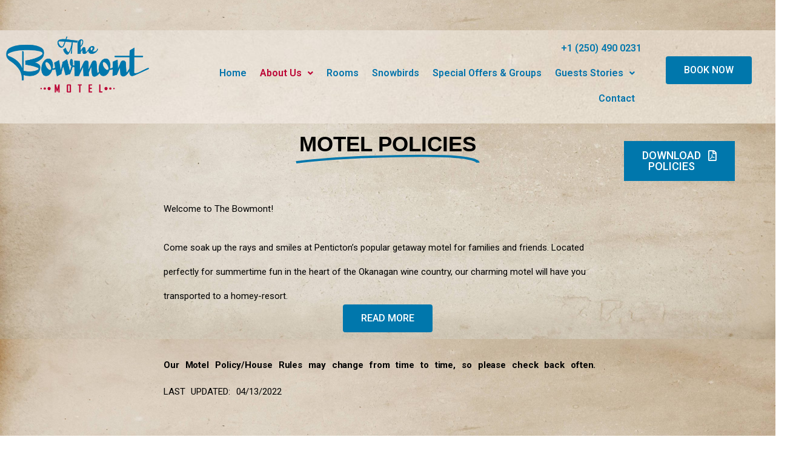

--- FILE ---
content_type: text/html; charset=utf-8
request_url: https://www.google.com/recaptcha/api2/anchor?ar=1&k=6LcxDLUkAAAAAPj0ctYZeTbngSsRwYt-iPiHjJJQ&co=aHR0cHM6Ly93d3cuYm93bW9udG1vdGVsLmNvbTo0NDM.&hl=en&type=v2_checkbox&v=PoyoqOPhxBO7pBk68S4YbpHZ&theme=light&size=normal&anchor-ms=20000&execute-ms=30000&cb=k0eeujy96w2p
body_size: 49360
content:
<!DOCTYPE HTML><html dir="ltr" lang="en"><head><meta http-equiv="Content-Type" content="text/html; charset=UTF-8">
<meta http-equiv="X-UA-Compatible" content="IE=edge">
<title>reCAPTCHA</title>
<style type="text/css">
/* cyrillic-ext */
@font-face {
  font-family: 'Roboto';
  font-style: normal;
  font-weight: 400;
  font-stretch: 100%;
  src: url(//fonts.gstatic.com/s/roboto/v48/KFO7CnqEu92Fr1ME7kSn66aGLdTylUAMa3GUBHMdazTgWw.woff2) format('woff2');
  unicode-range: U+0460-052F, U+1C80-1C8A, U+20B4, U+2DE0-2DFF, U+A640-A69F, U+FE2E-FE2F;
}
/* cyrillic */
@font-face {
  font-family: 'Roboto';
  font-style: normal;
  font-weight: 400;
  font-stretch: 100%;
  src: url(//fonts.gstatic.com/s/roboto/v48/KFO7CnqEu92Fr1ME7kSn66aGLdTylUAMa3iUBHMdazTgWw.woff2) format('woff2');
  unicode-range: U+0301, U+0400-045F, U+0490-0491, U+04B0-04B1, U+2116;
}
/* greek-ext */
@font-face {
  font-family: 'Roboto';
  font-style: normal;
  font-weight: 400;
  font-stretch: 100%;
  src: url(//fonts.gstatic.com/s/roboto/v48/KFO7CnqEu92Fr1ME7kSn66aGLdTylUAMa3CUBHMdazTgWw.woff2) format('woff2');
  unicode-range: U+1F00-1FFF;
}
/* greek */
@font-face {
  font-family: 'Roboto';
  font-style: normal;
  font-weight: 400;
  font-stretch: 100%;
  src: url(//fonts.gstatic.com/s/roboto/v48/KFO7CnqEu92Fr1ME7kSn66aGLdTylUAMa3-UBHMdazTgWw.woff2) format('woff2');
  unicode-range: U+0370-0377, U+037A-037F, U+0384-038A, U+038C, U+038E-03A1, U+03A3-03FF;
}
/* math */
@font-face {
  font-family: 'Roboto';
  font-style: normal;
  font-weight: 400;
  font-stretch: 100%;
  src: url(//fonts.gstatic.com/s/roboto/v48/KFO7CnqEu92Fr1ME7kSn66aGLdTylUAMawCUBHMdazTgWw.woff2) format('woff2');
  unicode-range: U+0302-0303, U+0305, U+0307-0308, U+0310, U+0312, U+0315, U+031A, U+0326-0327, U+032C, U+032F-0330, U+0332-0333, U+0338, U+033A, U+0346, U+034D, U+0391-03A1, U+03A3-03A9, U+03B1-03C9, U+03D1, U+03D5-03D6, U+03F0-03F1, U+03F4-03F5, U+2016-2017, U+2034-2038, U+203C, U+2040, U+2043, U+2047, U+2050, U+2057, U+205F, U+2070-2071, U+2074-208E, U+2090-209C, U+20D0-20DC, U+20E1, U+20E5-20EF, U+2100-2112, U+2114-2115, U+2117-2121, U+2123-214F, U+2190, U+2192, U+2194-21AE, U+21B0-21E5, U+21F1-21F2, U+21F4-2211, U+2213-2214, U+2216-22FF, U+2308-230B, U+2310, U+2319, U+231C-2321, U+2336-237A, U+237C, U+2395, U+239B-23B7, U+23D0, U+23DC-23E1, U+2474-2475, U+25AF, U+25B3, U+25B7, U+25BD, U+25C1, U+25CA, U+25CC, U+25FB, U+266D-266F, U+27C0-27FF, U+2900-2AFF, U+2B0E-2B11, U+2B30-2B4C, U+2BFE, U+3030, U+FF5B, U+FF5D, U+1D400-1D7FF, U+1EE00-1EEFF;
}
/* symbols */
@font-face {
  font-family: 'Roboto';
  font-style: normal;
  font-weight: 400;
  font-stretch: 100%;
  src: url(//fonts.gstatic.com/s/roboto/v48/KFO7CnqEu92Fr1ME7kSn66aGLdTylUAMaxKUBHMdazTgWw.woff2) format('woff2');
  unicode-range: U+0001-000C, U+000E-001F, U+007F-009F, U+20DD-20E0, U+20E2-20E4, U+2150-218F, U+2190, U+2192, U+2194-2199, U+21AF, U+21E6-21F0, U+21F3, U+2218-2219, U+2299, U+22C4-22C6, U+2300-243F, U+2440-244A, U+2460-24FF, U+25A0-27BF, U+2800-28FF, U+2921-2922, U+2981, U+29BF, U+29EB, U+2B00-2BFF, U+4DC0-4DFF, U+FFF9-FFFB, U+10140-1018E, U+10190-1019C, U+101A0, U+101D0-101FD, U+102E0-102FB, U+10E60-10E7E, U+1D2C0-1D2D3, U+1D2E0-1D37F, U+1F000-1F0FF, U+1F100-1F1AD, U+1F1E6-1F1FF, U+1F30D-1F30F, U+1F315, U+1F31C, U+1F31E, U+1F320-1F32C, U+1F336, U+1F378, U+1F37D, U+1F382, U+1F393-1F39F, U+1F3A7-1F3A8, U+1F3AC-1F3AF, U+1F3C2, U+1F3C4-1F3C6, U+1F3CA-1F3CE, U+1F3D4-1F3E0, U+1F3ED, U+1F3F1-1F3F3, U+1F3F5-1F3F7, U+1F408, U+1F415, U+1F41F, U+1F426, U+1F43F, U+1F441-1F442, U+1F444, U+1F446-1F449, U+1F44C-1F44E, U+1F453, U+1F46A, U+1F47D, U+1F4A3, U+1F4B0, U+1F4B3, U+1F4B9, U+1F4BB, U+1F4BF, U+1F4C8-1F4CB, U+1F4D6, U+1F4DA, U+1F4DF, U+1F4E3-1F4E6, U+1F4EA-1F4ED, U+1F4F7, U+1F4F9-1F4FB, U+1F4FD-1F4FE, U+1F503, U+1F507-1F50B, U+1F50D, U+1F512-1F513, U+1F53E-1F54A, U+1F54F-1F5FA, U+1F610, U+1F650-1F67F, U+1F687, U+1F68D, U+1F691, U+1F694, U+1F698, U+1F6AD, U+1F6B2, U+1F6B9-1F6BA, U+1F6BC, U+1F6C6-1F6CF, U+1F6D3-1F6D7, U+1F6E0-1F6EA, U+1F6F0-1F6F3, U+1F6F7-1F6FC, U+1F700-1F7FF, U+1F800-1F80B, U+1F810-1F847, U+1F850-1F859, U+1F860-1F887, U+1F890-1F8AD, U+1F8B0-1F8BB, U+1F8C0-1F8C1, U+1F900-1F90B, U+1F93B, U+1F946, U+1F984, U+1F996, U+1F9E9, U+1FA00-1FA6F, U+1FA70-1FA7C, U+1FA80-1FA89, U+1FA8F-1FAC6, U+1FACE-1FADC, U+1FADF-1FAE9, U+1FAF0-1FAF8, U+1FB00-1FBFF;
}
/* vietnamese */
@font-face {
  font-family: 'Roboto';
  font-style: normal;
  font-weight: 400;
  font-stretch: 100%;
  src: url(//fonts.gstatic.com/s/roboto/v48/KFO7CnqEu92Fr1ME7kSn66aGLdTylUAMa3OUBHMdazTgWw.woff2) format('woff2');
  unicode-range: U+0102-0103, U+0110-0111, U+0128-0129, U+0168-0169, U+01A0-01A1, U+01AF-01B0, U+0300-0301, U+0303-0304, U+0308-0309, U+0323, U+0329, U+1EA0-1EF9, U+20AB;
}
/* latin-ext */
@font-face {
  font-family: 'Roboto';
  font-style: normal;
  font-weight: 400;
  font-stretch: 100%;
  src: url(//fonts.gstatic.com/s/roboto/v48/KFO7CnqEu92Fr1ME7kSn66aGLdTylUAMa3KUBHMdazTgWw.woff2) format('woff2');
  unicode-range: U+0100-02BA, U+02BD-02C5, U+02C7-02CC, U+02CE-02D7, U+02DD-02FF, U+0304, U+0308, U+0329, U+1D00-1DBF, U+1E00-1E9F, U+1EF2-1EFF, U+2020, U+20A0-20AB, U+20AD-20C0, U+2113, U+2C60-2C7F, U+A720-A7FF;
}
/* latin */
@font-face {
  font-family: 'Roboto';
  font-style: normal;
  font-weight: 400;
  font-stretch: 100%;
  src: url(//fonts.gstatic.com/s/roboto/v48/KFO7CnqEu92Fr1ME7kSn66aGLdTylUAMa3yUBHMdazQ.woff2) format('woff2');
  unicode-range: U+0000-00FF, U+0131, U+0152-0153, U+02BB-02BC, U+02C6, U+02DA, U+02DC, U+0304, U+0308, U+0329, U+2000-206F, U+20AC, U+2122, U+2191, U+2193, U+2212, U+2215, U+FEFF, U+FFFD;
}
/* cyrillic-ext */
@font-face {
  font-family: 'Roboto';
  font-style: normal;
  font-weight: 500;
  font-stretch: 100%;
  src: url(//fonts.gstatic.com/s/roboto/v48/KFO7CnqEu92Fr1ME7kSn66aGLdTylUAMa3GUBHMdazTgWw.woff2) format('woff2');
  unicode-range: U+0460-052F, U+1C80-1C8A, U+20B4, U+2DE0-2DFF, U+A640-A69F, U+FE2E-FE2F;
}
/* cyrillic */
@font-face {
  font-family: 'Roboto';
  font-style: normal;
  font-weight: 500;
  font-stretch: 100%;
  src: url(//fonts.gstatic.com/s/roboto/v48/KFO7CnqEu92Fr1ME7kSn66aGLdTylUAMa3iUBHMdazTgWw.woff2) format('woff2');
  unicode-range: U+0301, U+0400-045F, U+0490-0491, U+04B0-04B1, U+2116;
}
/* greek-ext */
@font-face {
  font-family: 'Roboto';
  font-style: normal;
  font-weight: 500;
  font-stretch: 100%;
  src: url(//fonts.gstatic.com/s/roboto/v48/KFO7CnqEu92Fr1ME7kSn66aGLdTylUAMa3CUBHMdazTgWw.woff2) format('woff2');
  unicode-range: U+1F00-1FFF;
}
/* greek */
@font-face {
  font-family: 'Roboto';
  font-style: normal;
  font-weight: 500;
  font-stretch: 100%;
  src: url(//fonts.gstatic.com/s/roboto/v48/KFO7CnqEu92Fr1ME7kSn66aGLdTylUAMa3-UBHMdazTgWw.woff2) format('woff2');
  unicode-range: U+0370-0377, U+037A-037F, U+0384-038A, U+038C, U+038E-03A1, U+03A3-03FF;
}
/* math */
@font-face {
  font-family: 'Roboto';
  font-style: normal;
  font-weight: 500;
  font-stretch: 100%;
  src: url(//fonts.gstatic.com/s/roboto/v48/KFO7CnqEu92Fr1ME7kSn66aGLdTylUAMawCUBHMdazTgWw.woff2) format('woff2');
  unicode-range: U+0302-0303, U+0305, U+0307-0308, U+0310, U+0312, U+0315, U+031A, U+0326-0327, U+032C, U+032F-0330, U+0332-0333, U+0338, U+033A, U+0346, U+034D, U+0391-03A1, U+03A3-03A9, U+03B1-03C9, U+03D1, U+03D5-03D6, U+03F0-03F1, U+03F4-03F5, U+2016-2017, U+2034-2038, U+203C, U+2040, U+2043, U+2047, U+2050, U+2057, U+205F, U+2070-2071, U+2074-208E, U+2090-209C, U+20D0-20DC, U+20E1, U+20E5-20EF, U+2100-2112, U+2114-2115, U+2117-2121, U+2123-214F, U+2190, U+2192, U+2194-21AE, U+21B0-21E5, U+21F1-21F2, U+21F4-2211, U+2213-2214, U+2216-22FF, U+2308-230B, U+2310, U+2319, U+231C-2321, U+2336-237A, U+237C, U+2395, U+239B-23B7, U+23D0, U+23DC-23E1, U+2474-2475, U+25AF, U+25B3, U+25B7, U+25BD, U+25C1, U+25CA, U+25CC, U+25FB, U+266D-266F, U+27C0-27FF, U+2900-2AFF, U+2B0E-2B11, U+2B30-2B4C, U+2BFE, U+3030, U+FF5B, U+FF5D, U+1D400-1D7FF, U+1EE00-1EEFF;
}
/* symbols */
@font-face {
  font-family: 'Roboto';
  font-style: normal;
  font-weight: 500;
  font-stretch: 100%;
  src: url(//fonts.gstatic.com/s/roboto/v48/KFO7CnqEu92Fr1ME7kSn66aGLdTylUAMaxKUBHMdazTgWw.woff2) format('woff2');
  unicode-range: U+0001-000C, U+000E-001F, U+007F-009F, U+20DD-20E0, U+20E2-20E4, U+2150-218F, U+2190, U+2192, U+2194-2199, U+21AF, U+21E6-21F0, U+21F3, U+2218-2219, U+2299, U+22C4-22C6, U+2300-243F, U+2440-244A, U+2460-24FF, U+25A0-27BF, U+2800-28FF, U+2921-2922, U+2981, U+29BF, U+29EB, U+2B00-2BFF, U+4DC0-4DFF, U+FFF9-FFFB, U+10140-1018E, U+10190-1019C, U+101A0, U+101D0-101FD, U+102E0-102FB, U+10E60-10E7E, U+1D2C0-1D2D3, U+1D2E0-1D37F, U+1F000-1F0FF, U+1F100-1F1AD, U+1F1E6-1F1FF, U+1F30D-1F30F, U+1F315, U+1F31C, U+1F31E, U+1F320-1F32C, U+1F336, U+1F378, U+1F37D, U+1F382, U+1F393-1F39F, U+1F3A7-1F3A8, U+1F3AC-1F3AF, U+1F3C2, U+1F3C4-1F3C6, U+1F3CA-1F3CE, U+1F3D4-1F3E0, U+1F3ED, U+1F3F1-1F3F3, U+1F3F5-1F3F7, U+1F408, U+1F415, U+1F41F, U+1F426, U+1F43F, U+1F441-1F442, U+1F444, U+1F446-1F449, U+1F44C-1F44E, U+1F453, U+1F46A, U+1F47D, U+1F4A3, U+1F4B0, U+1F4B3, U+1F4B9, U+1F4BB, U+1F4BF, U+1F4C8-1F4CB, U+1F4D6, U+1F4DA, U+1F4DF, U+1F4E3-1F4E6, U+1F4EA-1F4ED, U+1F4F7, U+1F4F9-1F4FB, U+1F4FD-1F4FE, U+1F503, U+1F507-1F50B, U+1F50D, U+1F512-1F513, U+1F53E-1F54A, U+1F54F-1F5FA, U+1F610, U+1F650-1F67F, U+1F687, U+1F68D, U+1F691, U+1F694, U+1F698, U+1F6AD, U+1F6B2, U+1F6B9-1F6BA, U+1F6BC, U+1F6C6-1F6CF, U+1F6D3-1F6D7, U+1F6E0-1F6EA, U+1F6F0-1F6F3, U+1F6F7-1F6FC, U+1F700-1F7FF, U+1F800-1F80B, U+1F810-1F847, U+1F850-1F859, U+1F860-1F887, U+1F890-1F8AD, U+1F8B0-1F8BB, U+1F8C0-1F8C1, U+1F900-1F90B, U+1F93B, U+1F946, U+1F984, U+1F996, U+1F9E9, U+1FA00-1FA6F, U+1FA70-1FA7C, U+1FA80-1FA89, U+1FA8F-1FAC6, U+1FACE-1FADC, U+1FADF-1FAE9, U+1FAF0-1FAF8, U+1FB00-1FBFF;
}
/* vietnamese */
@font-face {
  font-family: 'Roboto';
  font-style: normal;
  font-weight: 500;
  font-stretch: 100%;
  src: url(//fonts.gstatic.com/s/roboto/v48/KFO7CnqEu92Fr1ME7kSn66aGLdTylUAMa3OUBHMdazTgWw.woff2) format('woff2');
  unicode-range: U+0102-0103, U+0110-0111, U+0128-0129, U+0168-0169, U+01A0-01A1, U+01AF-01B0, U+0300-0301, U+0303-0304, U+0308-0309, U+0323, U+0329, U+1EA0-1EF9, U+20AB;
}
/* latin-ext */
@font-face {
  font-family: 'Roboto';
  font-style: normal;
  font-weight: 500;
  font-stretch: 100%;
  src: url(//fonts.gstatic.com/s/roboto/v48/KFO7CnqEu92Fr1ME7kSn66aGLdTylUAMa3KUBHMdazTgWw.woff2) format('woff2');
  unicode-range: U+0100-02BA, U+02BD-02C5, U+02C7-02CC, U+02CE-02D7, U+02DD-02FF, U+0304, U+0308, U+0329, U+1D00-1DBF, U+1E00-1E9F, U+1EF2-1EFF, U+2020, U+20A0-20AB, U+20AD-20C0, U+2113, U+2C60-2C7F, U+A720-A7FF;
}
/* latin */
@font-face {
  font-family: 'Roboto';
  font-style: normal;
  font-weight: 500;
  font-stretch: 100%;
  src: url(//fonts.gstatic.com/s/roboto/v48/KFO7CnqEu92Fr1ME7kSn66aGLdTylUAMa3yUBHMdazQ.woff2) format('woff2');
  unicode-range: U+0000-00FF, U+0131, U+0152-0153, U+02BB-02BC, U+02C6, U+02DA, U+02DC, U+0304, U+0308, U+0329, U+2000-206F, U+20AC, U+2122, U+2191, U+2193, U+2212, U+2215, U+FEFF, U+FFFD;
}
/* cyrillic-ext */
@font-face {
  font-family: 'Roboto';
  font-style: normal;
  font-weight: 900;
  font-stretch: 100%;
  src: url(//fonts.gstatic.com/s/roboto/v48/KFO7CnqEu92Fr1ME7kSn66aGLdTylUAMa3GUBHMdazTgWw.woff2) format('woff2');
  unicode-range: U+0460-052F, U+1C80-1C8A, U+20B4, U+2DE0-2DFF, U+A640-A69F, U+FE2E-FE2F;
}
/* cyrillic */
@font-face {
  font-family: 'Roboto';
  font-style: normal;
  font-weight: 900;
  font-stretch: 100%;
  src: url(//fonts.gstatic.com/s/roboto/v48/KFO7CnqEu92Fr1ME7kSn66aGLdTylUAMa3iUBHMdazTgWw.woff2) format('woff2');
  unicode-range: U+0301, U+0400-045F, U+0490-0491, U+04B0-04B1, U+2116;
}
/* greek-ext */
@font-face {
  font-family: 'Roboto';
  font-style: normal;
  font-weight: 900;
  font-stretch: 100%;
  src: url(//fonts.gstatic.com/s/roboto/v48/KFO7CnqEu92Fr1ME7kSn66aGLdTylUAMa3CUBHMdazTgWw.woff2) format('woff2');
  unicode-range: U+1F00-1FFF;
}
/* greek */
@font-face {
  font-family: 'Roboto';
  font-style: normal;
  font-weight: 900;
  font-stretch: 100%;
  src: url(//fonts.gstatic.com/s/roboto/v48/KFO7CnqEu92Fr1ME7kSn66aGLdTylUAMa3-UBHMdazTgWw.woff2) format('woff2');
  unicode-range: U+0370-0377, U+037A-037F, U+0384-038A, U+038C, U+038E-03A1, U+03A3-03FF;
}
/* math */
@font-face {
  font-family: 'Roboto';
  font-style: normal;
  font-weight: 900;
  font-stretch: 100%;
  src: url(//fonts.gstatic.com/s/roboto/v48/KFO7CnqEu92Fr1ME7kSn66aGLdTylUAMawCUBHMdazTgWw.woff2) format('woff2');
  unicode-range: U+0302-0303, U+0305, U+0307-0308, U+0310, U+0312, U+0315, U+031A, U+0326-0327, U+032C, U+032F-0330, U+0332-0333, U+0338, U+033A, U+0346, U+034D, U+0391-03A1, U+03A3-03A9, U+03B1-03C9, U+03D1, U+03D5-03D6, U+03F0-03F1, U+03F4-03F5, U+2016-2017, U+2034-2038, U+203C, U+2040, U+2043, U+2047, U+2050, U+2057, U+205F, U+2070-2071, U+2074-208E, U+2090-209C, U+20D0-20DC, U+20E1, U+20E5-20EF, U+2100-2112, U+2114-2115, U+2117-2121, U+2123-214F, U+2190, U+2192, U+2194-21AE, U+21B0-21E5, U+21F1-21F2, U+21F4-2211, U+2213-2214, U+2216-22FF, U+2308-230B, U+2310, U+2319, U+231C-2321, U+2336-237A, U+237C, U+2395, U+239B-23B7, U+23D0, U+23DC-23E1, U+2474-2475, U+25AF, U+25B3, U+25B7, U+25BD, U+25C1, U+25CA, U+25CC, U+25FB, U+266D-266F, U+27C0-27FF, U+2900-2AFF, U+2B0E-2B11, U+2B30-2B4C, U+2BFE, U+3030, U+FF5B, U+FF5D, U+1D400-1D7FF, U+1EE00-1EEFF;
}
/* symbols */
@font-face {
  font-family: 'Roboto';
  font-style: normal;
  font-weight: 900;
  font-stretch: 100%;
  src: url(//fonts.gstatic.com/s/roboto/v48/KFO7CnqEu92Fr1ME7kSn66aGLdTylUAMaxKUBHMdazTgWw.woff2) format('woff2');
  unicode-range: U+0001-000C, U+000E-001F, U+007F-009F, U+20DD-20E0, U+20E2-20E4, U+2150-218F, U+2190, U+2192, U+2194-2199, U+21AF, U+21E6-21F0, U+21F3, U+2218-2219, U+2299, U+22C4-22C6, U+2300-243F, U+2440-244A, U+2460-24FF, U+25A0-27BF, U+2800-28FF, U+2921-2922, U+2981, U+29BF, U+29EB, U+2B00-2BFF, U+4DC0-4DFF, U+FFF9-FFFB, U+10140-1018E, U+10190-1019C, U+101A0, U+101D0-101FD, U+102E0-102FB, U+10E60-10E7E, U+1D2C0-1D2D3, U+1D2E0-1D37F, U+1F000-1F0FF, U+1F100-1F1AD, U+1F1E6-1F1FF, U+1F30D-1F30F, U+1F315, U+1F31C, U+1F31E, U+1F320-1F32C, U+1F336, U+1F378, U+1F37D, U+1F382, U+1F393-1F39F, U+1F3A7-1F3A8, U+1F3AC-1F3AF, U+1F3C2, U+1F3C4-1F3C6, U+1F3CA-1F3CE, U+1F3D4-1F3E0, U+1F3ED, U+1F3F1-1F3F3, U+1F3F5-1F3F7, U+1F408, U+1F415, U+1F41F, U+1F426, U+1F43F, U+1F441-1F442, U+1F444, U+1F446-1F449, U+1F44C-1F44E, U+1F453, U+1F46A, U+1F47D, U+1F4A3, U+1F4B0, U+1F4B3, U+1F4B9, U+1F4BB, U+1F4BF, U+1F4C8-1F4CB, U+1F4D6, U+1F4DA, U+1F4DF, U+1F4E3-1F4E6, U+1F4EA-1F4ED, U+1F4F7, U+1F4F9-1F4FB, U+1F4FD-1F4FE, U+1F503, U+1F507-1F50B, U+1F50D, U+1F512-1F513, U+1F53E-1F54A, U+1F54F-1F5FA, U+1F610, U+1F650-1F67F, U+1F687, U+1F68D, U+1F691, U+1F694, U+1F698, U+1F6AD, U+1F6B2, U+1F6B9-1F6BA, U+1F6BC, U+1F6C6-1F6CF, U+1F6D3-1F6D7, U+1F6E0-1F6EA, U+1F6F0-1F6F3, U+1F6F7-1F6FC, U+1F700-1F7FF, U+1F800-1F80B, U+1F810-1F847, U+1F850-1F859, U+1F860-1F887, U+1F890-1F8AD, U+1F8B0-1F8BB, U+1F8C0-1F8C1, U+1F900-1F90B, U+1F93B, U+1F946, U+1F984, U+1F996, U+1F9E9, U+1FA00-1FA6F, U+1FA70-1FA7C, U+1FA80-1FA89, U+1FA8F-1FAC6, U+1FACE-1FADC, U+1FADF-1FAE9, U+1FAF0-1FAF8, U+1FB00-1FBFF;
}
/* vietnamese */
@font-face {
  font-family: 'Roboto';
  font-style: normal;
  font-weight: 900;
  font-stretch: 100%;
  src: url(//fonts.gstatic.com/s/roboto/v48/KFO7CnqEu92Fr1ME7kSn66aGLdTylUAMa3OUBHMdazTgWw.woff2) format('woff2');
  unicode-range: U+0102-0103, U+0110-0111, U+0128-0129, U+0168-0169, U+01A0-01A1, U+01AF-01B0, U+0300-0301, U+0303-0304, U+0308-0309, U+0323, U+0329, U+1EA0-1EF9, U+20AB;
}
/* latin-ext */
@font-face {
  font-family: 'Roboto';
  font-style: normal;
  font-weight: 900;
  font-stretch: 100%;
  src: url(//fonts.gstatic.com/s/roboto/v48/KFO7CnqEu92Fr1ME7kSn66aGLdTylUAMa3KUBHMdazTgWw.woff2) format('woff2');
  unicode-range: U+0100-02BA, U+02BD-02C5, U+02C7-02CC, U+02CE-02D7, U+02DD-02FF, U+0304, U+0308, U+0329, U+1D00-1DBF, U+1E00-1E9F, U+1EF2-1EFF, U+2020, U+20A0-20AB, U+20AD-20C0, U+2113, U+2C60-2C7F, U+A720-A7FF;
}
/* latin */
@font-face {
  font-family: 'Roboto';
  font-style: normal;
  font-weight: 900;
  font-stretch: 100%;
  src: url(//fonts.gstatic.com/s/roboto/v48/KFO7CnqEu92Fr1ME7kSn66aGLdTylUAMa3yUBHMdazQ.woff2) format('woff2');
  unicode-range: U+0000-00FF, U+0131, U+0152-0153, U+02BB-02BC, U+02C6, U+02DA, U+02DC, U+0304, U+0308, U+0329, U+2000-206F, U+20AC, U+2122, U+2191, U+2193, U+2212, U+2215, U+FEFF, U+FFFD;
}

</style>
<link rel="stylesheet" type="text/css" href="https://www.gstatic.com/recaptcha/releases/PoyoqOPhxBO7pBk68S4YbpHZ/styles__ltr.css">
<script nonce="wyhKMYCQ9Hv7d_Uv0AwkQw" type="text/javascript">window['__recaptcha_api'] = 'https://www.google.com/recaptcha/api2/';</script>
<script type="text/javascript" src="https://www.gstatic.com/recaptcha/releases/PoyoqOPhxBO7pBk68S4YbpHZ/recaptcha__en.js" nonce="wyhKMYCQ9Hv7d_Uv0AwkQw">
      
    </script></head>
<body><div id="rc-anchor-alert" class="rc-anchor-alert"></div>
<input type="hidden" id="recaptcha-token" value="[base64]">
<script type="text/javascript" nonce="wyhKMYCQ9Hv7d_Uv0AwkQw">
      recaptcha.anchor.Main.init("[\x22ainput\x22,[\x22bgdata\x22,\x22\x22,\[base64]/[base64]/[base64]/[base64]/[base64]/[base64]/KGcoTywyNTMsTy5PKSxVRyhPLEMpKTpnKE8sMjUzLEMpLE8pKSxsKSksTykpfSxieT1mdW5jdGlvbihDLE8sdSxsKXtmb3IobD0odT1SKEMpLDApO08+MDtPLS0pbD1sPDw4fFooQyk7ZyhDLHUsbCl9LFVHPWZ1bmN0aW9uKEMsTyl7Qy5pLmxlbmd0aD4xMDQ/[base64]/[base64]/[base64]/[base64]/[base64]/[base64]/[base64]\\u003d\x22,\[base64]\\u003d\x22,\x22w4tzV8ODRV/CnMKoOXtZM8OHJHLDrcOCdyLCh8Kdw7HDlcOzI8KxLMKLXF94FDzDh8K1NizCusKBw6/[base64]/CnUnDl8KDw5HChTXDqirDoBvDosK5wobCi8ONKcK3w6cvNsOgfsKwIsOkO8Kew78Gw7oRw6vDoMKqwpBBBcKww6jDgRFwb8Ksw6l6wocKw6d7w7xWdMKTBsOOF8OtISgedhVBUj7DvgnDncKZBsOmwr1MYxcBP8OXwofDhCrDl2tfGsKow7nCt8ODw5bDuMKFNMOsw6/[base64]/Cqh03I13Ch2zCrsKjw67CtULDpEg2dwwtOMKywqFKwqnDu8K5wpDDv0nCqy4awosXXMK8wqXDj8KUw4DCsBUWwqZHOcKqwqnCh8OpRW4hwpAVEMOydsKxw7I4aw3Dsl4dw4rCh8KYc0wlbmXCscKAFcOfwobDlcKnN8KSw700O8OZeijDu3/DiMKLQMOYw6fCnMKIwql4XCkuw5xOfQnDtsOrw61FGTfDrCnCmMK9wo9pWCsLw6vCkR8qwqI+OSHDs8Oxw5vCkFJPw71twqXCiCnDvTlww6LDiznDl8KGw7IqSMKuwq3DiV7CkG/DhsKKwqAkWlUDw50wwoMNe8OFLcOJwrTCpS7CkWvCocKBVCplX8KxwqTCqMOSwqDDq8KUDiwUTVjCkgLDhMKGbk4lfMKpVMOTw7zDgsO7GMKmw4QxfcKcwodNPcOYw7nDsSxQw73DtsKwacO5w5McwoBKw6fCisOTf8KrwpdOw7fDmcO+MnvDkn9jw5zCusOxfX/Cuj7CjMOZb8OGGSDCm8KlaMOZLyIzwpcQD8K5RVITwrw7JRI9woY7wrBuUcKKLcOxw7F/[base64]/DpsK/Ni3DsxRoFWzDsMKPw6HDmsObwqVywrLCsMKaw6d/[base64]/[base64]/w7d8X27DuMO7XMONw5jClk0oEirDmyPDlMK4w6bCuMOxwovDvgEww77DpGDCscOGw5s+woTCgy1kWsKlEsKaw5rCjsOKBzbCmGh9w4vCvcOnwolVw67DnV/Dt8KCZzgzIgcoZhUXfcKAw7rCmXN2VMOTw6U+JMKaRnXCg8OtwqjCu8OmwrZtN3oJL3odQD5SesOYwoMIKg/Co8OPK8Ofw4AvUnzDuCPCl1XCs8K/wq7Dsn1Zdnsrw71hEhjDnSF9wq8dNcKdw4HDoGDCncOWw65twpfCl8KnYMK9SXPCoMOCw7HDlMOof8Oww7PCs8Kyw7UxwpYAwrdxwr3Cn8O+w4c5wqLDk8K9w7zCvwhjEsOFVsOwZW/DtlQgw6DCiEEGwrbDgjhowrQ4w6jCnRfDjF52McKTwrpCPMOeEMKfNcKvwo4Aw7HCnDHDsMOmPEQYEQPDsmnCgAhRwodIYsOsHE9bY8OewqbCrFhywphmwoHCpglvw5DDk2BIdD/[base64]/[base64]/Dqyg1FT4SfxdSwqJjXBzDlBfDrMKJIwN1FsKRYMKOwqY9cVXDvSrCuyFsw5cwZkTDs8OtwrvDizTDrsO0ccOWw6M7SDRUOhvCjj1GworCusOVAT/DtcKrKiohFsO2w4TDgMKvw5rCrRbDs8OgKl7ChsK4w4kzwqHChU/DhMOONsK5wpY5J0wlwoXCgA5xYwDDriM1VDtOw64aw7DDpsOcw7AMSDw4LiwqwojCnXbCrn88KsKQDDPCmcO2binDqxfDtsOGdBt8XsKnw5/DhRgiw5zCh8OeLcOww5HCjcOOw4Vnw4PDqcKtYjPCikRbwqjDu8OGw40+cAPDkMOqasKZw7dGDMOTw77CssKUw4jCssKTMsKfw4fDt8OaYF0CdFYWOGNXw7AeEh5DPFMSCcKwPcOIf3TDqsOtHhgfw73Dnj/Cg8KnBMOgUcOnwrrCvGYlVQ1Zw5ZNK8KTw5ICJsOrw5vDkhPDqioFw77Dj2dbw6hNKGJJw5fCtMOpFVjDlsOYH8OFVsOse8OswrPDkl/[base64]/CqXLCmCrDsQZ9w78ow4LCtA5zw6jChjJqAXjCjCgyRWvDuj0sw6TCu8OjVMOVwpTCl8KIKsK+DMKew74/w69MwqbCiBTDvBE3wqLDjA5jwpjCtTPDj8OGNcOmaFUwAcOoCDwAwo/CkMO/w493e8KkfFbCsiLCjRXCmsOOSANCUsKgw6/DlynDo8OMw7DDlTxLQEPDk8OJw5PChcKswpLCgCsbw5TDucK1w7BVw7d5wp0pPXB+w4LDgsOSWjDDv8KhBRHDpxzCkcOeA24wwp86wo1Rw6tuw77Dsz4hw5oqLsOdw64Zw7nDuVtrB8O4wpnDpcOuCcOqaSxWfWgVX3/Cl8OvbMOcOsOWw7sLRMOvK8O1SsOCPcORwoTCmSPDngI2aF3CrsKEezTDgsOnw7vCpsOHZAbDq8ObUDRwdlXDomp0w6zCncKVaMKedMOmw7nDtSLCiG59w4XDjMKwBW/[base64]/DjVPCvAAtw7wsUsKcwprCvkdOcMOowo5PKcOEwo1bw6rCicKxGTrCicKZf0XDig43w68tYsKwYsOWMcKnwq8ew7LCs3tmw6MHwpoww4R2w59YWsKsZldewoU/[base64]/wpY/[base64]/[base64]/CqMKxeHTCk0J1N0jCpsOydsKZasOcw71DKMKgw49OW2FTNQzCjF0zFiUHw456CAwXDQsBKEgDw6Yzw7c0wqI+woLCvzEBw7Ujw7J1ZMOPw4cPKcKYK8Ohw5d3w64MOH9lwp1DKMKhw69/w77DsE9Fw6NCSsKUXStLwrDCoMO0d8KfwphVNhgnSsKMO2vCji91wpjDucOfEF7DgxLDpsOrXcKscMKWHcOwwoLDng0Kwq0tw6DDu2DDh8K8M8OkwpXChsOuw6I3w4ZHw4Q7bT/CmsKZZsKzAcKXfDrDoWDDucKLwpDCrwE0wrl5wojDhcK/woglworCgMKjBsKbdcKLYsK1dHTCgkRDwq7CqTp+VyvDpcOZVnh4A8OBN8KOw4JvWFDCjcKtIMOBVznDlgTCtMKQw53Csnl/wrt+wpxew5jCuADCqcKfPQMnwqxHwpTDlsKYwq7CqsOEwqxswozDoMKNw5HDq8KOwrbDqjHClWFSDy8/wrfDv8O0w68AbH8PejbDoSYGFcK0w5sgw7TDosKfw4/[base64]/Dk21POxfDscOCE8OoB045bMO9NUXDm8OCK8KmwrzDqMOCJsKBw7DDiVzDgmzCnFzCv8KXw6vCjMK9G0MLAnlmBAjCh8O+w6LDs8KTwq7DpsKIcMKrGWp3RykcwqoLQcKdIhPDpcK1wpcLw6LDh21AwqPDtMKBwo/CrHjDosK6w7XDh8OLwpB2w5F8OMKJwr/DvMKbB8K4LsO7wrvCoMOaA3fCvC7DmH/[base64]/NHbCicOywqJrwpM7wq3DrcOmwpDCumtbw6dxwqEYU8OwHcOGSWkoB8Krw7XCsCl/[base64]/YSE2ciLDrsOow6LDmXnCgMOVJgNjKSvDsMOnCUjCvcORw6TDkhXDtj0uZ8KKwpVew6DDngkrwoLDhmZvAMOCw7lfw6YDw4teDsKBT8KgAsOzR8KpwqIIwp4Dw5ACccO/IsO8TsOBw6jCrcKCwqXDjh9RwrrDkEQTAMOtZ8KLa8KVZsK1CzNQAcOOw4nDicK5wpLCncKAPUdPVMKgUnlMwqbDh8OywojCisKBFMOiEQBUeVYLaEN2VMOCCsK5w5rCksKUwowLw4vCusOBw7B9J8O2SsOKbMO9w5Yiw4/CpsOPwpDDiMOawp8tOhzCpHfCl8OxBn3CtcKVw5bDkTTDg3LCh8K4wqVVJsK1cMOFw5/CjQbDjAojwqPDsMKOH8OvwovCo8KCwr5bR8OAw7bDlMOkEcKEwqAMQsKQeCDDt8KEw4bDhiE2w7nCs8KUYm/CrEvDpcKZwpg3w4h/bcKEw6pDJ8O1WwXDm8KDOA/DrTXDnRIUXsOMcmHDtX7CkWnCs0XCkVTCp0QrEMKVSMKaw57DgMKnwqfCnwPDrkHDv2vCkMKfwp8zHjjDgwfCqRLChsKCJMO2w4M9wqciXMKlXkRdw6VSdHRVwoHChMOXQ8KiEQ/DuUHDtcOVwrLCsS1YwpXDnSzDv1ILIgTDh0UJUDfDtMOgJcOLw6Q3woQbw5UxMG59LzbDksKUw73Cklpxw4LDswfDoR/DmsKyw7kLdGQuR8OMw7XDk8OfH8Oyw5RPw64DwoBTQcOzwpNMwoEBwqRGH8KWDyV1fsKLw4c7wqXDssOdwqRxwpbDsBfCqDLDpMOPHllJD8OrTcKVIFc8w55xwoBvw7oZwogCwpjDqjTDiMOdBcKqw7BlwpbCnsKvSsOSw4LClg9vaC/DhyrDnsOIKMKGKsOzJhlKw5Mfw7jDkHAKwrrDok1HUMOnT0TCrMOIB8OMZnZkLMOcw4U6w6AgwrnDsRrDnA9Iw5Qtf2DCusOKw67DgcKUwos0bnsgw6RtwpPDu8Oxw7ckwqwlwonCg0AzwrRtw4hWw7Y+w4hjw6nChsKsKHPCsXl7wol/bSFjwqXCgsOSPsKMdUHDm8KPYcOCw6fDmsOVcsK5w6bCgcOywph3w4RRAsKew4sxwp0tGw9wbm98I8K8fl/DlMK3dcOsRcK1w4Mow6t5bTgJc8KMwrzDvz5YA8Kiw4fCvsOiwoDDhSFvwrLCnEYTwpY1w5tew5HDoMOywrsiesKqH0kSU0bClgtqwolwJkJmw6jCjsKXw4zCknckw57Du8KaNyvCucKlw6bCoMONw7PCr37DsMKaCcOrH8KWwrzCkMKSw57Dk8KVw6/ChsKzwqVlOlIFwrHDmRvCtH9oNMKuYMKJw4fCp8Kdw7lvwq/DmcKCwoQ1E3oQBBJcw6IQw4jDosKee8OVHVbCoMKMwpnDm8OgLcO6Q8OgP8KtfsKRUAjDvlnCpgzDiA/CpcOZKAvDj2DDlMKFw6V2wojDmyNAwrLDsMO1TMKpQVlBfEMJw7U4b8KHw7bCkUhBNsOUw4Mxw41/TlzDjwBkKmpmOxfCmWVRUj/DgR3DoFdAw4/Dv0JTw6/DoMK4fX5Bwr3CncK6w71Aw7V/w5hvXsOfwoDCsy/DnlXCsyJYw4TDuz3DusKjwqNJwq8pHcKiw6/[base64]/[base64]/DjMOdJMOlSRvDj2hewqguCcKHwoXDvcKLw5Jwwp1AFWPCtmPCoj/DoGnDgg5Pwp0SDDgzEkpnw5NJV8KMwozDiVDCucOrUl3DhivChQLCnF4IWkA4WGkuw7dPO8K/asK7w49bcEHCiMOZw6DCkCbChcOPCy8eEh/DjcK6wrY3w7gbwqTDpm1NZMKoPcKLbm3ComUYwrDDvMOIwpslwoVMX8OJw7BdwpY/woMtEsK5w5PCosO6H8OJJTrCkxhow6jCsDjDnsOOw68XOMOcw7vCkwBqF3zDo2d9A0HCnkdjw5/DjsO5w7JtExcuEMKZwobDrcKWM8KAw4Rbw7YNa8OZwogyZMK+IHc9DU5Lwp7CsMOJwqTClcO9KgU8wqkhcsOJbhPDl2vCkMK6wqsgAFoBwpNTw5R2GMOmKsK/w7klZS1qXi/Dl8OxQ8OSJ8OyF8O/w41gwoQPworCvsOxw7AOA23ClsKPw708D0/CvMOrw4DCmcO/[base64]/ChcO9wokqwr14bXDDn8ODBDpUwrDDiQTCvHDDhEx1MQ5UwpPDll8nN27DhBXDhsOMQ2tcw6N6Cik9c8KERMOtPUXCiXTDiMOsw4kYwohCb1FZw6Uaw4zCoB/[base64]/[base64]/UhHDlz4Sw7zCkz1zcMKQw5jCoMKNw4Nlw6NaU8OeJFvClSHCiGd9CsKlwpMgwpvDgAZywrV1EsKIwqHCgsOKTHnDhyh5wonCrHFlwqtjUFnDiB7CscK0w4PCpUzCiB/[base64]/DhcOeSsKGwp3CocOpO8OUJRHDngYJR8OEbEzCsMOoZ8OGO8Kmw5zDk8KLwphTw4fCvhvDhTksS116X3zDklnCusOcdsOew4HCt8OjwrDCisO9w4Z+S0BIGTwsG0pHUMKHw5LCpQ/Cnk0Qw6U4w5HDgcOow5Ygw5HCicKTXzITw6UPT8KNAznDvMOLW8KQeywRw63DixHCrMKTUXpoF8OUwqjClAIsw4bCp8O0w59KwrvCsUJTSsKrWMOgQV/DpMK2Bm9TwqhFW8O3Dm3DgldMwqEFwpY/wqByZDjDrTDCpy3Ctj3DpFHCgsO+FR0oRh0xw7jDlXYfwqPCrsOzwro7wrvDiMOZYXxaw6ROwpFxcsOSeUTDlR7DrMOgRwxHEwjCkcKxYgTDrSgFw7d6w701FVJsBHvDp8K/[base64]/w5l5NcKVwpZcRMO7DTl/O24rZMOnwq/[base64]/[base64]/[base64]/[base64]/[base64]/GmPCkmJ2wrnDsn7Di8OacBMkw6rDhHFOwrvDuTVvfCTDjirCvkfCrsOJwpzCksOMfXPClzHDgsOCHSx0w5TCmC95wrsne8OmMcO3GxF6wo8cWcKTC0w/wq4iwo3Dr8KANsOfICjCkQvCiVHDg3bDucOqw6jDvcOxwqx7ScOZJXVGOXtUBw/CuBzCnxHCkwXDjm4LXcKgAsKkw7fCtRHCs1TDscKxfCjDhsOyK8OpwoTDpMKFCcOhOcKvwp4oHUtww4HDhFPDq8Kww7bCqG7Co0LDhjxjw4/CnsOdwrU6TMKmw5LCtTvDpMOWbgvDqMOdwpQtXjF5McK2MWNnw54FZsO2w5PCgMKGPMOYw7PDhsKnw6zCuT9uwpBaw4YAw5jChsOfQm/Cg3zCjsKBXBAkwq9SwpBUFsK9BRk9wqvCv8ONw64cCyU5XsKueMO9SMKhfGdow6RfwqJpbsKpesOHHMODZsOew490w5jCtcKYw7zCqUVkPcOMw69Uw7TCkMOhw685wqB7CVdmEMOUw7AQw5ReVy/DqW7Dv8OxazvDisOUw6/DrRPDhwh2QjMcIBXChWHCu8KEVxV7wpHDmsKtcQkPIsOucVRKwqxjw4htGcOnw4LCgjwxwoUuA3bDgx3DocOzw7oKBcOBZcKHwq8VYxLDnMOQwoPDiMKJw6LDpsK3dx3DrMKdPcKAw5kDd1hFPyrCp8K/w5HDosKrwrbDjjN6IHxQRRXClcKwS8OyX8KDw7/Dj8KGwo5BcMOEeMKWw5PDp8KVwoDCmQY+G8KPFAwpY8KUw7UXTcKlesK5w5/Cm8KeQRxNFmPCvcOcc8KrS1JsTCXDgcKrLjxkGHtLwpo3w7NbDsOAwrcbw73CsAQ7WmLCt8O4woYhwoAsHCUiw4/[base64]/DmkPCr8Ozw7rDm8KQdyQPKMOAwrbCnmbDicKyL2t2w7obw4fDvXHDskJDBsO+w4HCisOyIV/DucKbHxLDt8OPEATCosKWGlzCkz9pK8Ood8KYw4LDiMKhw4HCr1jDmcKGwoVeW8O7w5UqwrjCi2DCoi/DjcKyPgnCvB/Cq8OyKVXDocO/[base64]/YMKJw7XDn8O/ScOqw6Ngw5QmwoTDjTZyw4lYBSNvXnhLbMOsFsOWw7N0wp3DjMOswr1BAMO9w71JM8KtwqIJLzMawplHwqLCkMO/DsOQw6zCucOVw6PCicOPfFoMNQTCkzdYaMOTwoDDqg3DhzjDsAXCscOxwocqOi/DgkjDssKnTMOHw4Z0w4sQw7rCrMOnwr1wGhXDkB9IUhgGwoXDscKqEcKTwr7CmyBbwo0tHn3DvMOoWsOoH8K3e8Kpw6PCvzJmwrvCl8Otw657wozCoF7Du8KybMOdw4N2wrfCjA/[base64]/w7dDw7A4w5RARSjCjEMqHcOcw6fCrMOvQcK3TRbDmVcqw58Cwq3Cs8OeQW5xw7HDnsKYEW3Do8KJw4TDvEzDk8KJw48Yc8OJw6lpeX/DrcKXwoXCiSbCiSbCiMOAJXjCgsO7BFPDisKGw6E2wrfCgTJ5wp7CtW/Dvz/DksODw5nDlnAAw6fDucKSwoPDmG7DuMKBw7zDnsKTVcKjJwE7P8OfAmZHM1ADw7Z+wobDnBjCh1rDtsKEERjDiQjClsOIJsO+wpzCpMOVw6cWw6PDgAnDtz8tGDwvw7DDtRDDl8O/w4rDqsK7U8O+w6UgGwZCw4V2HEZ/HTtUBMO/NxXDoMKvQyY5wqQSw7jDgsKVdsKcYj/ChypswrMILC3Ct34EUMOWwoLDplLCvlpQW8OzUSh/wobDjmMiw5YSSsK4wqrCkcOCHMOxw7rCgHrDv2Z/w7dLwp/Cl8Otwp1eQcKxw6zDnsOUw6kyCsOwCsOqKkLCtQnCrsKfwqAwFsOFE8Kaw6UwG8OYw5PCkQQYw6HDlATDrS4wLwtQwrgqYsKjw5/Dog7Dl8KjwrjDmQgdJMKHQ8KhD1XDtSLDsT80GxXDqVF4O8O6DBTCucKcwp1ISmvCj3/ClDPCm8O8PcK/[base64]/w4s8w67Cv2wRI8ORe183wqh3W8KafiXCksKqahPDt3c+wo5qasKMCMOPw71AWMKDWibDoFhxwp4Kwq9eDSVoUsOlMsKVw4x0ZMKcdcOrfH4OwqHDlVjDo8KUwpVpKFZcdysUwr3DicOcw7/DgsOKX2LDpXdofcKOw69VcMOaw5/CrhQtwqXCmcKMHjtOwqMBc8OULsKVwpV2D2TDj0x6dsOqBALCqMKFJsKhHUPDnmHCr8KyJwwIw7xawrzCkBHCqj3CoRfClcO3wqDCqMKEPsO/[base64]/w4dzWsKOw6RRHsOkw7LCo8KqPMOEwo8CJcKNwpZgwr/[base64]/Dh8KKOCLDjMOpXsK+w6PDvXBgAEjDvcOnQQLDvkZuwrfCoMOrWz/ChMKawoYOw7U0GsKIAsKRVU3Cl1rCujMqw6F+aSrCgMKxw47DgsOdw6bCosKEw4kjwpA7wqXCtMKkw4LCmcOhwpd1w6jCtSzDnDU+w7TCqcK1w67Dm8KswpnCg8OvIVXCvsKPaHVVIMKFBcKCOVbCl8Kpw50cw6HCmcKUw4zDpzVPFcKVI8Knw6/CiMKvIkrCjQVkw4fDgcKQwpLDkMK0wrkrw7gWwprDg8KRw4jDk8KOWcO2fmbDgMKfHMKMShrDhsK/DVbCh8OEREjCv8KqfcOVMMOBwo8Mwqo7wr1mwrfDrWrCv8ODbMOvw6vDqi7Cnx0iL1bCrGFKKmrCvzLDjVPDtgnDtMKlw4VXw4nChsKHwo4Mw7YFXSkfwqYyScO/NcOiZMKzwpckwrYgwrrCnUzDscK6QcO9w5LCu8O6wrw5TFTDrA/[base64]/DjsK3CWEmwq3DhWQwfMOyw57CnMOGAsORwqUxDcO9V8KqLkcHw48KIMOzw5jDrSfCmcOKThgQbiAxw7DChAx5wpHDsFp4BcKgwqFQU8ONw5jDqnfDlsOSw6/[base64]/CrD1gccKewpPDgMK8wrTCnMKlwqFywrpRw5HDhcKkTsKPwpHCn1fCncKHYw3DnsOywrs7El7CpcKCDsKxAcK/[base64]/CoH3DhwrDvCLClBczHcOnEMOJVmPDqC3DvC0OBsKWwoHCssKgw7oVSMOBL8KWwrjCqsKWbFPDuMOtw6svwp5Kw7/Dr8K2YVbDlMKEK8OuwpHCuMK1wplXw6ESGXbDlcKgdQvCthfCgxVoQgIvTcKRw4nDsmxsOE/CvsKsJMO8BcOiHhAxTWETAAjCjmjDkMKnw5LCjcK0wrJlw6DDkhnCjCnChDLCpsOkw4bCi8OSwp8ywqogPjBob0lxw53Dh0bDjSPChj/CssKvDCF+cgpvwq84wqpTYsK/[base64]/wo/CmMKML1HCnU/DhwfDv8KowqlgwpfDvjoCw60Mwq9oJ8OfwprCsh3CpMKNF8K8aQ9UKMONEA/[base64]/E1rDsFRAwp11woVfw5fDqng1wqJHw6/DqsK9w55hw5jDtcKnMjhwO8KuacOuMMK1wrbChH/CuC7DhAEQworCrEvDuHsSVcKTwqTCvsKkwr/CisObw5/DtsOca8KBw7XDslLDqz/[base64]/DljLDrncWwpJWZ8KAfDt0wqXDsMO/Fn8wbyHDhMKtM17CpSzDm8KfTcO8fVwiwpx+CcKHw6/[base64]/w7bDnm/Ck8KKwqbDjcOYIjbDq00uR8OJCQ/CocK1FsO7SFPCkMOIZcKFHMK+woTDsw4Qw50yw4fDrcOFwpE3SBfDhsOtw5QDCgpYw790NcOMLAnDr8OLZ3BYw7PCgnwSCMODWjnDscOKwpbDii/[base64]/CgsOZIS3Cv8KSw5xGwpbCjS96w7t2wo45w5hEw73DucOsfsOGwqMcwpl0B8KaAcOcSgXCm3vDisOgfsKfNMKfwptTw75zGsONw4ELwqxcw7o/[base64]/Dk8KeCnoOw5MTZT9jw6Yaewl6FsKEw6/CiAcfXMOITsKGZMKow7wGw6bDjTEhw5zDs8O4ZsK7EMK6IcOSw4snbQXCt17CqMKoXMOLGwXChU4pMTh1wolww4vDlsKlw5ZYWsOLwpZ+w5zCmABYwofDvAnDhMOgHQ9rwpt2A2pXw7HDiUvDjMKZY8K/biolXMO7wr/DjCbCnMOZUcOUwrbDp0rCpG9/H8KkeEbCscKCwr8SwoTDhmfDqGtaw7YkaDLDosOACMO9wobCnTNbQi9YXsK0YcOpPxDCr8OjGsKKw5ViSsKowpBdTsOUwoATeFLDocO0w7vCh8Ojw7QMeClpwr/Dv343Z3zCngUKwo5twpjDgFplwqEEHDwew5s3wozDvcKcw6TDhAhKwrMmG8Kow5Q+FMKOwofCpsKhRcKlwqM2cAJJw4zCvMOoKBjDu8O8wp1dw6vDugENwpEPMsKTwpbCgMK1B8KDFC7Cly5gUEjCvMKOJ1/[base64]/DsGMowrRQw7DCvmsAQFkjw4/DhW13wrDDosK9w6QGwrU7w7TCvcK5Mxk/LVXDg3UDBcOfDMOGMFLCuMOEH0wjw5rCg8OXw7fCnF/DvcKtEkE0wqFAwprDpmjCo8Ojw7vCgsKkwr7DrsKZwppAScKkL1Z6wpMwcGFXw7tiwqjCn8OKw6tNMMK2acKAXMKWChTCskjDny0aw4nCtMOPPgclAF3DgjUmGE/[base64]/PFLChh0vwq06wq7CvMOvwq/DoVLCssKQLMOTw5rCkUc6w67CsSnDgnQODwrDkQgywp0AOMKqw7p1w7Jvwq4Cw5Qgw5UWHsK8w7oxw5XDomQyEinCpsKlRcOjA8Kbw44FPcOmYTDCggodwp/Cqx/DtW5ywq8zw4ULJxo3FjTDqCvDiMOwMsObGTvDp8KDw5dDGSRyw5/CpcOSawjCnERmw47CiMOFwozDl8KPGsKGW0kkdCZDw48xw7hqw6ZPwqTCl3rDhU3DsCtJw6HDjgwtw5hYMEkCw5XDj2/[base64]/bQ4zVMOUDWUswpLDrx5GwrxwT8KSPzQeUcOMw6LDl8ObwpLDmcOYOcO9wrg9acKGw7zDqcOrwpfDv0cuYhjDsml9wpjCtUHDmiglwrpwN8OtwpHDu8Obw5XCocKJETjDrhwiwqDDncO+NMOMw40pwq/Doh3DgyLDpk7CjVpmCcO5YD7DrTFEw4XDmCYUwopAw5UYPWvDhMOzSMK/X8KAEsOxW8KQKMOyYiBeBMKAUcOIYUdPwqfCjFzDlX/[base64]/CmVfDqkfCvMOkAzg5X8OTw6Fdw4/Di3PDmMKdFsKsW0PDi1rDh8O1JMKdIhQqw4RHLcOAwognVsOgKDB8wqfDiMOlw6dGwrA9NmvDuFl/wq/DrsK4w7PDo8KbwqgALmbCkMOfL3wvw47DhcKYLWkmDsOFwpHCmRvDjsOGQk8HwqrCnsKoOsOsbkTCqcO1w5rDtMKsw4DDtGZzw5l5ABVPw6dMU1NqOHzDicOye23CslHCgkrDjcKYHUfCh8O/BjbChWnChn5afMOCwq7CrmbDml4jQBHDhU/DjsKow6QRFVMWRMO1e8KUwqfCtMOnBQ/DmDTDhsOsK8O0w5TDlsKVXFTDl2TDjREvwofCjcOuR8O7RxA7WErCpcO9McOAEcOEBizCvMOKIMOsRWzDvAfDg8K8O8Kywogowq/[base64]/ClsOkw4fCuBfDmcKPwrfDo8K5EsOQVUhmw4fCng0+L8OTwrTDo8K+wrfCn8KXZ8Oyw6/[base64]/Ds8KaYTsmwpFMw6PCp8KWw5jDlcO2QcK8wr5DThTDn8K6ecO4esOSVMOfwqXDnQnCkMKcw43Cp3w5FGM1wqBVZxnDkcKgH3EzE3hHw6h7w7/CqcOhMh/CtMOYN2bDicO2w4zDnFvChMOyQMKWcMKqwotwwos3w7/DsyDDuFvCuMKSw6VHDnVrE8KYwp7DuHbDksKpRhnDpnsswrbCtsOFwoYywpDChMOowr/DtDzDlyk6cEbDlCt6U8OTUsOew6YgU8KNaMOqHEB4w7TCrsOkUDTCgcKIwp4XUnHDoMOhw4Bmwo0ILsOUIMKqOyTCsnkzG8KQw63DljN8Q8OrG8O1w4M0R8ONwp8JGlIAwrQvLmHCtsOFw4FaZgjCh1B/IzLDjTEcEcO+wp7DogQdw7/ChcKtw6QoVcKGw67DtMO/NcOXw4XDhifDs0ogVsK0wp8mw65xH8KDwrRMT8K6w7PDg3d+SS7DnHtIUUYrw5fCi0XDmcKow5DDtFxrEcK5cijCql7DujLDrzbCvUrDgcKZwqvDhjZdw5ETKMO/w6rCpkDCn8KdacOkwqbCpCIHWVzDrcOAwrXDmBZbG3jDjMKiWMKWw6Jywr/DhMKja1TCjkDDtRzCusKBwp3Dulw3Q8OKL8OON8Kbwoxnwp7CrjjDmMOIw7YMFMK2S8KjbsONXcKlwrhxw6Bow6FMUsOsw73DmMKGw5FIwpfDu8O6wrpKwpISw6F9w4/DhFUWw44Bw4bDi8KRwoLCmRHCpV7CgxHDnADCrsKUwofDksKrwpNOPA4fA0owT3TCniPDjsO1w63DvcKlQMKrwq9RNj7ClhUiUxbDgm5MDMOeEcKrPx7CuVbDkRTCuFrDixPCoMO6BVpww6/Do8OXGEnCk8KhU8KKwqtlwrLDusOmwrPCkcKNw6DDicO2S8KMdFjCrcKCd2xOw5fDjRvDlcKQMsKpw7d+wpbCgcOgw4AOwpfDkEZGNMOow6YxMAIkfU5MelYoB8O3w4ViKB/Du0DDqjs1GX3CqsKiw7dRRFpHwqEgdHpVLgl9w408w7gqwosYwpnDqx3DkF/[base64]/DkD1Cwq59WhzDoXkvLSLDnMOYw77Cv8KWIRrDn1ZiG0XCnEbDm8ObJAvDmhRmw7zCpcOnw5TDjj7DqVJzw67CgMOCwow2w5TCkcOkccOkC8Ofw4rCiMOiKjM/Fm/Cj8OKBcOZwoQWOcKpKFbCp8OePsKmMzTDjUzDmsO+w47Cg3LCosK2FsOgw5nCmDgbI2zCsGoGwp/Dr8KhS8OqScKLPMOgw7rDpVnCpMOYwqXCl8KQJXFGw77ChMOAwoHDiRsyaMOOw7DDrylGw7/Dr8Kkw6PCusOPw7PDvMKeMMOdw5rDkX7DkGnCgREBw78Ow5XCh2FywqnDosKswrDDoVERQGh2WcKoeMKyQ8KRecOPDld9w5Vpw7gFwrJbd1vDsRoKPcKvE8KMwo4XwqnDt8K1PEzCvkcHw64Yw5zCuntJw4dPw68GLGvDuXRYe2N8w5jDhcOBPsKwG1/DpcOWwotpw4LDksOVLsK6w6xyw5M/BkEdwqVAEmLCgzTCsyXDjELDjzvDgEFrw7rCpSbDucOUw43CmgjDsMO7S11Jw6Bpwoslw4/DncOtRgR3wrAPw59wVMKae8ONfcOmAnZVZsOqADHDiMOGA8KPcwJ/[base64]/DiEvDgQ1ZNTbDh8KvD8KSwpfCp2nDiMK+w7Bww6vCthHCpUHCvMOUasOaw5QWJMOMw5bDh8OQw4JDw7bDrUPCnDtCTRYiDWo1WcOpaFXCgQLDrsOUwqrDo8Oew6cLw4zCrQx3wrBiw6XDoMOFQEgyPMKvJ8OFUsKCw6LDpMKEw6/Dik7DhAprP8O5LMK/[base64]/Cp8OsA8O5XcO/[base64]/CvADCscOmw7wiw65xwoAgw7bCmMK6wq/Cpxp6w6t7RlfDhMOvwqplQEYrUUlBVEzDlMKPdy4iCSpue8ODHsOiEcKpWSvCrcOFFy/[base64]/CgcKgMBXDo8OWw6UvIsKpNBvDq2/[base64]/[base64]/DnH8oT8OpwoXDrH4GMyAyw6rDjcOCZBZvNMOUFcKYw4fCr2/Dp8OiNMOUw6pSw4nCqsK5w6zDv13Dj3/DvcOdwpvCnknCuXHCjcKrw5phw4dnwqtveBMuw4XDhMK2w5Mswr/[base64]/[base64]/DjQzCiStjZcKfwqPCvsOKw4tTwoEFI8K/[base64]/DrsOJHUhewobDt8OWwqhjbcOPw5TCkTodM3DDpA/CsMOMw5E1wpbDicKfwrbDrkLDs1nDpFDDi8OAwrFQw6Vif8OPwqxAaRUddcKyDHFtK8KIwqRKw73DvSrCiUXDt3DDjcKywpzCoWrDkcKpwqzDjyLDgcOzw4LCmQ0Zw5Anw4Elw5IIWnMQPcOMw4ZwwrHClsOnw6zDssO1e2nClcKleUwuZcKTKsOBXMKYwoR/PsKAw4gPDw/CpMKJwobCiTJiwo7DmnPDjyjCmmtKCFI3wo/[base64]/CsFNdd8OmwqTDtwrDtMOnw5MnBALCoAUqRmXCnQEOwp/CuzRvw67CssOxZkXCmsOsw7PDqD9mOVU5w4RPDGXChGgvwoTDj8K1wofDjxbCrMOJdDPCnlzCug4xSjs5w74qcsO7IMK6w6/DnRXDuUjDgwBKdWEBwo0hDcKzwrxpw7Y+elJeFcObekLCpsO/dnU9wqbChk7Cr0vDnhLCjVtxRCYtw4FNw7vDpHPCoWHDnsOtwqZUwrnDmUQ2NC1Iwo3CgTkGEBpZHh/CvMOcw5ANwpwNw58MGMKUPsKdw6Yrwo9neWPCqMKrw7BZwqPCgj9jwrUbQsKOw7bDg8KBb8KRJnvDgsOUw6DCrgs8DmBvw40QKcKY\x22],null,[\x22conf\x22,null,\x226LcxDLUkAAAAAPj0ctYZeTbngSsRwYt-iPiHjJJQ\x22,0,null,null,null,0,[21,125,63,73,95,87,41,43,42,83,102,105,109,121],[1017145,159],0,null,null,null,null,0,null,0,1,700,1,null,0,\[base64]/76lBhnEnQkZnOKMAhnM8xEZ\x22,0,1,null,null,1,null,0,1,null,null,null,0],\x22https://www.bowmontmotel.com:443\x22,null,[1,1,1],null,null,null,0,3600,[\x22https://www.google.com/intl/en/policies/privacy/\x22,\x22https://www.google.com/intl/en/policies/terms/\x22],\x2249Xu9tjrgBzuQ+btFk2kDJ9+121driySyvs4vfyPDbI\\u003d\x22,0,0,null,1,1769137146874,0,0,[154],null,[211,219,236,74,153],\x22RC-SUJOGmbJ2S2TkA\x22,null,null,null,null,null,\x220dAFcWeA43YMV1mZ3XCiVKtcZ0j_dEdR5D-RHEQyhVdJZYvfed46PwRnOIRt3xf_1CNj59A7SRBhK5jYywerTOdDpDnWdztVX1PQ\x22,1769219946713]");
    </script></body></html>

--- FILE ---
content_type: text/css
request_url: https://www.bowmontmotel.com/wp-content/uploads/elementor/css/post-460.css?ver=1720819919
body_size: 895
content:
.elementor-460 .elementor-element.elementor-element-10c17ad5{padding:50px 0px 50px 0px;}.elementor-460 .elementor-element.elementor-element-58d6f84f{--iteration-count:infinite;--animation-duration:1200ms;--dynamic-text-color:var( --e-global-color-astglobalcolor8 );}.elementor-460 .elementor-element.elementor-element-58d6f84f .elementor-headline{text-align:center;font-size:35px;}.elementor-460 .elementor-element.elementor-element-58d6f84f .elementor-headline-dynamic-wrapper path{stroke:var( --e-global-color-d8d5eaf );}.elementor-460 .elementor-element.elementor-element-58d6f84f .elementor-headline-plain-text{color:#000000;}.elementor-460 .elementor-element.elementor-element-58d6f84f .elementor-headline-dynamic-text{font-family:"Helvetica", Sans-serif;font-weight:800;line-height:32px;}.elementor-460 .elementor-element.elementor-element-58d6f84f > .elementor-widget-container{padding:25px 25px 25px 25px;}.elementor-460 .elementor-element.elementor-element-e6dd470{color:var( --e-global-color-astglobalcolor8 );font-family:"Roboto", Sans-serif;font-size:15px;text-transform:none;line-height:40px;letter-spacing:0px;}.elementor-460 .elementor-element.elementor-element-79869ae > .elementor-widget-container{margin:-100px 0px 0px 0px;}.elementor-460 .elementor-element.elementor-element-482b4b7 .elementor-button{font-family:"Roboto", Sans-serif;font-weight:500;text-transform:uppercase;background-color:var( --e-global-color-d8d5eaf );}.elementor-460 .elementor-element.elementor-element-482b4b7 .elementor-button:hover, .elementor-460 .elementor-element.elementor-element-482b4b7 .elementor-button:focus{background-color:var( --e-global-color-b6a90b3 );}.elementor-460 .elementor-element.elementor-element-482b4b7 > .elementor-widget-container{margin:-70px 0px 0px 0px;}.elementor-460 .elementor-element.elementor-element-09a23b2{color:var( --e-global-color-astglobalcolor8 );font-family:"Roboto", Sans-serif;font-size:15px;text-transform:none;line-height:40px;letter-spacing:0px;}.elementor-460 .elementor-element.elementor-element-09a23b2 > .elementor-widget-container{margin:-20px 0px 0px 0px;}.elementor-460 .elementor-element.elementor-element-553e3f03{color:var( --e-global-color-astglobalcolor8 );font-family:"Roboto", Sans-serif;font-size:15px;font-weight:normal;text-transform:none;font-style:normal;line-height:20px;letter-spacing:-0.1px;word-spacing:0.4em;}.elementor-460 .elementor-element.elementor-element-59add707{--spacer-size:20px;}.elementor-460 .elementor-element.elementor-element-530a16b .elementor-button .elementor-align-icon-right{margin-left:12px;}.elementor-460 .elementor-element.elementor-element-530a16b .elementor-button .elementor-align-icon-left{margin-right:12px;}.elementor-460 .elementor-element.elementor-element-530a16b .elementor-button{font-family:"Roboto", Sans-serif;font-size:18px;background-color:var( --e-global-color-d8d5eaf );border-radius:0px 0px 0px 0px;}.elementor-460 .elementor-element.elementor-element-530a16b .elementor-button:hover, .elementor-460 .elementor-element.elementor-element-530a16b .elementor-button:focus{background-color:var( --e-global-color-b6a90b3 );}.elementor-460 .elementor-element.elementor-element-530a16b > .elementor-widget-container{padding:0px 0px 0px 0px;}.elementor-460 .elementor-element.elementor-element-79a0c60f{padding:50px 0px 50px 0px;}.elementor-460 .elementor-element.elementor-element-401ea6ff .elementor-accordion-item{border-width:0px;}.elementor-460 .elementor-element.elementor-element-401ea6ff .elementor-accordion-item .elementor-tab-content{border-width:0px;}.elementor-460 .elementor-element.elementor-element-401ea6ff .elementor-accordion-item .elementor-tab-title.elementor-active{border-width:0px;}.elementor-460 .elementor-element.elementor-element-401ea6ff .elementor-accordion-icon, .elementor-460 .elementor-element.elementor-element-401ea6ff .elementor-accordion-title{color:var( --e-global-color-astglobalcolor8 );}.elementor-460 .elementor-element.elementor-element-401ea6ff .elementor-accordion-icon svg{fill:var( --e-global-color-astglobalcolor8 );}.elementor-460 .elementor-element.elementor-element-401ea6ff .elementor-active .elementor-accordion-icon, .elementor-460 .elementor-element.elementor-element-401ea6ff .elementor-active .elementor-accordion-title{color:var( --e-global-color-d8d5eaf );}.elementor-460 .elementor-element.elementor-element-401ea6ff .elementor-active .elementor-accordion-icon svg{fill:var( --e-global-color-d8d5eaf );}.elementor-460 .elementor-element.elementor-element-401ea6ff .elementor-accordion-title{font-family:"Roboto", Sans-serif;font-size:15px;font-weight:600;}.elementor-460 .elementor-element.elementor-element-401ea6ff .elementor-accordion-icon.elementor-accordion-icon-left{margin-right:0px;}.elementor-460 .elementor-element.elementor-element-401ea6ff .elementor-accordion-icon.elementor-accordion-icon-right{margin-left:0px;}.elementor-460 .elementor-element.elementor-element-401ea6ff .elementor-tab-content{color:var( --e-global-color-d8d5eaf );font-family:"Roboto", Sans-serif;font-size:15px;font-weight:400;line-height:20px;}.elementor-460 .elementor-element.elementor-element-212d28d0 .elementor-accordion-item{border-width:0px;}.elementor-460 .elementor-element.elementor-element-212d28d0 .elementor-accordion-item .elementor-tab-content{border-width:0px;}.elementor-460 .elementor-element.elementor-element-212d28d0 .elementor-accordion-item .elementor-tab-title.elementor-active{border-width:0px;}.elementor-460 .elementor-element.elementor-element-212d28d0 .elementor-accordion-icon, .elementor-460 .elementor-element.elementor-element-212d28d0 .elementor-accordion-title{color:var( --e-global-color-astglobalcolor8 );}.elementor-460 .elementor-element.elementor-element-212d28d0 .elementor-accordion-icon svg{fill:var( --e-global-color-astglobalcolor8 );}.elementor-460 .elementor-element.elementor-element-212d28d0 .elementor-active .elementor-accordion-icon, .elementor-460 .elementor-element.elementor-element-212d28d0 .elementor-active .elementor-accordion-title{color:var( --e-global-color-d8d5eaf );}.elementor-460 .elementor-element.elementor-element-212d28d0 .elementor-active .elementor-accordion-icon svg{fill:var( --e-global-color-d8d5eaf );}.elementor-460 .elementor-element.elementor-element-212d28d0 .elementor-accordion-title{font-family:"Roboto", Sans-serif;font-weight:600;}.elementor-460 .elementor-element.elementor-element-212d28d0 .elementor-accordion-icon.elementor-accordion-icon-left{margin-right:0px;}.elementor-460 .elementor-element.elementor-element-212d28d0 .elementor-accordion-icon.elementor-accordion-icon-right{margin-left:0px;}.elementor-460 .elementor-element.elementor-element-212d28d0 .elementor-tab-content{color:var( --e-global-color-d8d5eaf );font-family:"Roboto", Sans-serif;font-weight:400;line-height:20px;}body.elementor-page-460:not(.elementor-motion-effects-element-type-background), body.elementor-page-460 > .elementor-motion-effects-container > .elementor-motion-effects-layer{background-image:url("https://www.bowmontmotel.com/wp-content/uploads/2022/11/New-Project-6-1024x540-2-scaled.jpg");background-position:center center;background-repeat:repeat-y;background-size:contain;}@media(max-width:767px){.elementor-460 .elementor-element.elementor-element-e6dd470{font-size:12px;letter-spacing:3px;}.elementor-460 .elementor-element.elementor-element-09a23b2{font-size:12px;letter-spacing:3px;}}/* Start custom CSS for accordion, class: .elementor-element-401ea6ff */#elementor-tab-title-1071, #elementor-tab-content-1071{
    display: none !important;
}/* End custom CSS */
/* Start custom CSS for accordion, class: .elementor-element-212d28d0 */#elementor-tab-title-5561, #elementor-tab-content-5561{
    display: none !important;
}/* End custom CSS */

--- FILE ---
content_type: text/css
request_url: https://www.bowmontmotel.com/wp-content/uploads/elementor/css/post-6.css?ver=1692467534
body_size: 1153
content:
.elementor-6 .elementor-element.elementor-element-b09a0d9 > .elementor-container{max-width:1290px;}.elementor-6 .elementor-element.elementor-element-7d9bc97 > .elementor-container{max-width:1290px;}.elementor-6 .elementor-element.elementor-element-7d9bc97:not(.elementor-motion-effects-element-type-background), .elementor-6 .elementor-element.elementor-element-7d9bc97 > .elementor-motion-effects-container > .elementor-motion-effects-layer{background-image:url("https://www.bowmontmotel.com/wp-content/uploads/2022/11/beige-aged-background-copy-2-scaled.jpg");background-position:center center;background-repeat:no-repeat;background-size:cover;}.elementor-6 .elementor-element.elementor-element-7d9bc97{transition:background 0.3s, border 0.3s, border-radius 0.3s, box-shadow 0.3s;margin-top:0px;margin-bottom:0px;}.elementor-6 .elementor-element.elementor-element-7d9bc97 > .elementor-background-overlay{transition:background 0.3s, border-radius 0.3s, opacity 0.3s;}.elementor-6 .elementor-element.elementor-element-7236d39{text-align:right;}.elementor-6 .elementor-element.elementor-element-7236d39 .elementor-heading-title{color:var( --e-global-color-d8d5eaf );font-family:"Roboto", Sans-serif;font-size:16px;font-weight:600;}.elementor-6 .elementor-element.elementor-element-cddd8a4 .hfe-nav-menu__toggle{margin-left:auto;}.elementor-6 .elementor-element.elementor-element-cddd8a4 .menu-item a.hfe-menu-item{padding-left:11px;padding-right:11px;}.elementor-6 .elementor-element.elementor-element-cddd8a4 .menu-item a.hfe-sub-menu-item{padding-left:calc( 11px + 20px );padding-right:11px;}.elementor-6 .elementor-element.elementor-element-cddd8a4 .hfe-nav-menu__layout-vertical .menu-item ul ul a.hfe-sub-menu-item{padding-left:calc( 11px + 40px );padding-right:11px;}.elementor-6 .elementor-element.elementor-element-cddd8a4 .hfe-nav-menu__layout-vertical .menu-item ul ul ul a.hfe-sub-menu-item{padding-left:calc( 11px + 60px );padding-right:11px;}.elementor-6 .elementor-element.elementor-element-cddd8a4 .hfe-nav-menu__layout-vertical .menu-item ul ul ul ul a.hfe-sub-menu-item{padding-left:calc( 11px + 80px );padding-right:11px;}.elementor-6 .elementor-element.elementor-element-cddd8a4 .menu-item a.hfe-menu-item, .elementor-6 .elementor-element.elementor-element-cddd8a4 .menu-item a.hfe-sub-menu-item{padding-top:13px;padding-bottom:13px;}.elementor-6 .elementor-element.elementor-element-cddd8a4 a.hfe-menu-item, .elementor-6 .elementor-element.elementor-element-cddd8a4 a.hfe-sub-menu-item{font-family:"Roboto", Sans-serif;font-size:16px;font-weight:600;text-transform:none;font-style:normal;}.elementor-6 .elementor-element.elementor-element-cddd8a4 .menu-item a.hfe-menu-item, .elementor-6 .elementor-element.elementor-element-cddd8a4 .sub-menu a.hfe-sub-menu-item{color:#0474ac;}.elementor-6 .elementor-element.elementor-element-cddd8a4 .menu-item a.hfe-menu-item:hover,
								.elementor-6 .elementor-element.elementor-element-cddd8a4 .sub-menu a.hfe-sub-menu-item:hover,
								.elementor-6 .elementor-element.elementor-element-cddd8a4 .menu-item.current-menu-item a.hfe-menu-item,
								.elementor-6 .elementor-element.elementor-element-cddd8a4 .menu-item a.hfe-menu-item.highlighted,
								.elementor-6 .elementor-element.elementor-element-cddd8a4 .menu-item a.hfe-menu-item:focus{color:#bc0434;}.elementor-6 .elementor-element.elementor-element-cddd8a4 .menu-item.current-menu-item a.hfe-menu-item,
								.elementor-6 .elementor-element.elementor-element-cddd8a4 .menu-item.current-menu-ancestor a.hfe-menu-item{color:var( --e-global-color-b6a90b3 );}.elementor-6 .elementor-element.elementor-element-cddd8a4 .sub-menu,
								.elementor-6 .elementor-element.elementor-element-cddd8a4 nav.hfe-dropdown,
								.elementor-6 .elementor-element.elementor-element-cddd8a4 nav.hfe-dropdown-expandible,
								.elementor-6 .elementor-element.elementor-element-cddd8a4 nav.hfe-dropdown .menu-item a.hfe-menu-item,
								.elementor-6 .elementor-element.elementor-element-cddd8a4 nav.hfe-dropdown .menu-item a.hfe-sub-menu-item{background-color:#e1d5c5;}.elementor-6 .elementor-element.elementor-element-cddd8a4 .sub-menu a.hfe-sub-menu-item:hover,
								.elementor-6 .elementor-element.elementor-element-cddd8a4 .elementor-menu-toggle:hover,
								.elementor-6 .elementor-element.elementor-element-cddd8a4 nav.hfe-dropdown li a.hfe-menu-item:hover,
								.elementor-6 .elementor-element.elementor-element-cddd8a4 nav.hfe-dropdown li a.hfe-sub-menu-item:hover,
								.elementor-6 .elementor-element.elementor-element-cddd8a4 nav.hfe-dropdown-expandible li a.hfe-menu-item:hover,
								.elementor-6 .elementor-element.elementor-element-cddd8a4 nav.hfe-dropdown-expandible li a.hfe-sub-menu-item:hover{color:var( --e-global-color-astglobalcolor4 );}.elementor-6 .elementor-element.elementor-element-cddd8a4 .sub-menu a.hfe-sub-menu-item:hover,
								.elementor-6 .elementor-element.elementor-element-cddd8a4 nav.hfe-dropdown li a.hfe-menu-item:hover,
								.elementor-6 .elementor-element.elementor-element-cddd8a4 nav.hfe-dropdown li a.hfe-sub-menu-item:hover,
								.elementor-6 .elementor-element.elementor-element-cddd8a4 nav.hfe-dropdown-expandible li a.hfe-menu-item:hover,
								.elementor-6 .elementor-element.elementor-element-cddd8a4 nav.hfe-dropdown-expandible li a.hfe-sub-menu-item:hover{background-color:var( --e-global-color-d8d5eaf );}
							.elementor-6 .elementor-element.elementor-element-cddd8a4 .sub-menu li a.hfe-sub-menu-item,
							.elementor-6 .elementor-element.elementor-element-cddd8a4 nav.hfe-dropdown li a.hfe-sub-menu-item,
							.elementor-6 .elementor-element.elementor-element-cddd8a4 nav.hfe-dropdown li a.hfe-menu-item,
							.elementor-6 .elementor-element.elementor-element-cddd8a4 nav.hfe-dropdown-expandible li a.hfe-menu-item,
							.elementor-6 .elementor-element.elementor-element-cddd8a4 nav.hfe-dropdown-expandible li a.hfe-sub-menu-item{font-family:"Roboto", Sans-serif;font-weight:600;}.elementor-6 .elementor-element.elementor-element-cddd8a4 ul.sub-menu{width:220px;}.elementor-6 .elementor-element.elementor-element-cddd8a4 .sub-menu a.hfe-sub-menu-item,
						 .elementor-6 .elementor-element.elementor-element-cddd8a4 nav.hfe-dropdown li a.hfe-menu-item,
						 .elementor-6 .elementor-element.elementor-element-cddd8a4 nav.hfe-dropdown li a.hfe-sub-menu-item,
						 .elementor-6 .elementor-element.elementor-element-cddd8a4 nav.hfe-dropdown-expandible li a.hfe-menu-item,
						 .elementor-6 .elementor-element.elementor-element-cddd8a4 nav.hfe-dropdown-expandible li a.hfe-sub-menu-item{padding-top:15px;padding-bottom:15px;}.elementor-6 .elementor-element.elementor-element-cddd8a4 .sub-menu li.menu-item:not(:last-child),
						.elementor-6 .elementor-element.elementor-element-cddd8a4 nav.hfe-dropdown li.menu-item:not(:last-child),
						.elementor-6 .elementor-element.elementor-element-cddd8a4 nav.hfe-dropdown-expandible li.menu-item:not(:last-child){border-bottom-style:solid;border-bottom-color:#c4c4c4;border-bottom-width:1px;}.elementor-6 .elementor-element.elementor-element-cddd8a4 div.hfe-nav-menu-icon{color:#0474AC;}.elementor-6 .elementor-element.elementor-element-cddd8a4 div.hfe-nav-menu-icon svg{fill:#0474AC;}.elementor-6 .elementor-element.elementor-element-cddd8a4 .hfe-nav-menu-icon{background-color:#02010100;padding:0.35em;}.elementor-6 .elementor-element.elementor-element-cddd8a4 div.hfe-nav-menu-icon:hover{color:#0077AC;}.elementor-6 .elementor-element.elementor-element-cddd8a4 div.hfe-nav-menu-icon:hover svg{fill:#0077AC;}.elementor-6 .elementor-element.elementor-element-cddd8a4 .hfe-nav-menu-icon:hover{background-color:#02010100;padding:0.35em;}.elementor-6 .elementor-element.elementor-element-cddd8a4 > .elementor-widget-container{margin:-10px 0px 0px 0px;padding:0px 0px 0px 0px;}.elementor-6 .elementor-element.elementor-element-1f314f5 .elementor-button{background-color:var( --e-global-color-d8d5eaf );}.elementor-6 .elementor-element.elementor-element-1f314f5 .elementor-button:hover, .elementor-6 .elementor-element.elementor-element-1f314f5 .elementor-button:focus{background-color:var( --e-global-color-b6a90b3 );}.elementor-6 .elementor-element.elementor-element-1f314f5 > .elementor-widget-container{margin:23px 0px 0px 0px;}@media(max-width:1024px){.elementor-6 .elementor-element.elementor-element-a3f3926 > .elementor-widget-container{margin:20px 0px 0px 0px;}.elementor-6 .elementor-element.elementor-element-cddd8a4 > .elementor-widget-container{margin:0px 0px 0px 0px;}.elementor-6 .elementor-element.elementor-element-1f314f5 > .elementor-widget-container{margin:0px 0px 0px 0px;}}@media(min-width:768px){.elementor-6 .elementor-element.elementor-element-93d4dc9{width:20%;}.elementor-6 .elementor-element.elementor-element-ef4e393{width:80%;}.elementor-6 .elementor-element.elementor-element-4c2f08f{width:80%;}.elementor-6 .elementor-element.elementor-element-1340154{width:20%;}}@media(max-width:767px){.elementor-6 .elementor-element.elementor-element-93d4dc9{width:75%;}.elementor-6 .elementor-element.elementor-element-a3f3926 img{width:70%;}.elementor-6 .elementor-element.elementor-element-839dd77{margin-top:-30px;margin-bottom:0px;padding:0px 0px 0px 0px;}.elementor-bc-flex-widget .elementor-6 .elementor-element.elementor-element-4c2f08f.elementor-column .elementor-widget-wrap{align-items:center;}.elementor-6 .elementor-element.elementor-element-4c2f08f.elementor-column.elementor-element[data-element_type="column"] > .elementor-widget-wrap.elementor-element-populated{align-content:center;align-items:center;}.elementor-6 .elementor-element.elementor-element-7236d39{text-align:center;}.elementor-6 .elementor-element.elementor-element-7236d39 .elementor-heading-title{font-size:16px;}.elementor-6 .elementor-element.elementor-element-cddd8a4 .hfe-nav-menu-icon{font-size:35px;}.elementor-6 .elementor-element.elementor-element-cddd8a4 .hfe-nav-menu-icon svg{font-size:35px;line-height:35px;height:35px;width:35px;}.elementor-6 .elementor-element.elementor-element-cddd8a4 > .elementor-widget-container{margin:-65px 0px 0px 0px;}.elementor-6 .elementor-element.elementor-element-1f314f5 > .elementor-widget-container{margin:0px 0px 0px 0px;}}/* Start custom CSS for navigation-menu, class: .elementor-element-cddd8a4 */.fa-window-close:before {
    content: "\f410" !important;
}/* End custom CSS */

--- FILE ---
content_type: text/css
request_url: https://www.bowmontmotel.com/wp-content/uploads/elementor/css/post-234.css?ver=1720047807
body_size: 2248
content:
.elementor-234 .elementor-element.elementor-element-544d5b4b > .elementor-container{max-width:1320px;}.elementor-234 .elementor-element.elementor-element-544d5b4b:not(.elementor-motion-effects-element-type-background), .elementor-234 .elementor-element.elementor-element-544d5b4b > .elementor-motion-effects-container > .elementor-motion-effects-layer{background-color:#262727;background-image:url("https://www.bowmontmotel.com/wp-content/uploads/2022/11/beige-aged-background-copy-2-scaled-1.jpg");}.elementor-234 .elementor-element.elementor-element-544d5b4b{transition:background 0.3s, border 0.3s, border-radius 0.3s, box-shadow 0.3s;margin-top:0px;margin-bottom:0px;padding:30px 30px 30px 30px;}.elementor-234 .elementor-element.elementor-element-544d5b4b > .elementor-background-overlay{transition:background 0.3s, border-radius 0.3s, opacity 0.3s;}.elementor-bc-flex-widget .elementor-234 .elementor-element.elementor-element-33e4b4f0.elementor-column .elementor-widget-wrap{align-items:center;}.elementor-234 .elementor-element.elementor-element-33e4b4f0.elementor-column.elementor-element[data-element_type="column"] > .elementor-widget-wrap.elementor-element-populated{align-content:center;align-items:center;}.elementor-234 .elementor-element.elementor-element-33e4b4f0 > .elementor-widget-wrap > .elementor-widget:not(.elementor-widget__width-auto):not(.elementor-widget__width-initial):not(:last-child):not(.elementor-absolute){margin-bottom:0px;}.elementor-234 .elementor-element.elementor-element-33e4b4f0 > .elementor-element-populated{margin:0px 15px 0px 15px;--e-column-margin-right:15px;--e-column-margin-left:15px;}.elementor-234 .elementor-element.elementor-element-657b2095{text-align:center;}.elementor-234 .elementor-element.elementor-element-657b2095 img{width:258px;}.elementor-234 .elementor-element.elementor-element-657b2095 > .elementor-widget-container{margin:-36px 0px 0px 0px;}.elementor-234 .elementor-element.elementor-element-c3665eb{text-align:center;}.elementor-234 .elementor-element.elementor-element-c3665eb > .elementor-widget-container{margin:16px 6px 6px 6px;padding:0px 0px 0px 0px;}.elementor-234 .elementor-element.elementor-element-7487883a > .elementor-widget-wrap > .elementor-widget:not(.elementor-widget__width-auto):not(.elementor-widget__width-initial):not(:last-child):not(.elementor-absolute){margin-bottom:0px;}.elementor-234 .elementor-element.elementor-element-7487883a > .elementor-element-populated{margin:0px 15px 0px 15px;--e-column-margin-right:15px;--e-column-margin-left:15px;}.elementor-234 .elementor-element.elementor-element-4d993e6c .elementor-heading-title{color:var( --e-global-color-d8d5eaf );font-family:"Roboto", Sans-serif;font-size:15px;text-transform:uppercase;line-height:20px;}.elementor-234 .elementor-element.elementor-element-4d993e6c > .elementor-widget-container{margin:0px 0px 25px 0px;}.elementor-234 .elementor-element.elementor-element-22d838ce .elementor-icon-list-items:not(.elementor-inline-items) .elementor-icon-list-item:not(:last-child){padding-bottom:calc(10px/2);}.elementor-234 .elementor-element.elementor-element-22d838ce .elementor-icon-list-items:not(.elementor-inline-items) .elementor-icon-list-item:not(:first-child){margin-top:calc(10px/2);}.elementor-234 .elementor-element.elementor-element-22d838ce .elementor-icon-list-items.elementor-inline-items .elementor-icon-list-item{margin-right:calc(10px/2);margin-left:calc(10px/2);}.elementor-234 .elementor-element.elementor-element-22d838ce .elementor-icon-list-items.elementor-inline-items{margin-right:calc(-10px/2);margin-left:calc(-10px/2);}body.rtl .elementor-234 .elementor-element.elementor-element-22d838ce .elementor-icon-list-items.elementor-inline-items .elementor-icon-list-item:after{left:calc(-10px/2);}body:not(.rtl) .elementor-234 .elementor-element.elementor-element-22d838ce .elementor-icon-list-items.elementor-inline-items .elementor-icon-list-item:after{right:calc(-10px/2);}.elementor-234 .elementor-element.elementor-element-22d838ce .elementor-icon-list-icon i{color:var( --e-global-color-d8d5eaf );transition:color 0.3s;}.elementor-234 .elementor-element.elementor-element-22d838ce .elementor-icon-list-icon svg{fill:var( --e-global-color-d8d5eaf );transition:fill 0.3s;}.elementor-234 .elementor-element.elementor-element-22d838ce .elementor-icon-list-item:hover .elementor-icon-list-icon i{color:var( --e-global-color-b6a90b3 );}.elementor-234 .elementor-element.elementor-element-22d838ce .elementor-icon-list-item:hover .elementor-icon-list-icon svg{fill:var( --e-global-color-b6a90b3 );}.elementor-234 .elementor-element.elementor-element-22d838ce{--e-icon-list-icon-size:14px;--icon-vertical-offset:0px;}.elementor-234 .elementor-element.elementor-element-22d838ce .elementor-icon-list-item > .elementor-icon-list-text, .elementor-234 .elementor-element.elementor-element-22d838ce .elementor-icon-list-item > a{font-family:"Roboto", Sans-serif;font-size:15px;font-weight:400;line-height:20px;letter-spacing:0px;}.elementor-234 .elementor-element.elementor-element-22d838ce .elementor-icon-list-text{color:var( --e-global-color-astglobalcolor8 );transition:color 0.3s;}.elementor-234 .elementor-element.elementor-element-22d838ce .elementor-icon-list-item:hover .elementor-icon-list-text{color:var( --e-global-color-b6a90b3 );}.elementor-234 .elementor-element.elementor-element-4cfa554c > .elementor-widget-wrap > .elementor-widget:not(.elementor-widget__width-auto):not(.elementor-widget__width-initial):not(:last-child):not(.elementor-absolute){margin-bottom:0px;}.elementor-234 .elementor-element.elementor-element-4cfa554c > .elementor-element-populated{margin:0px 15px 0px 15px;--e-column-margin-right:15px;--e-column-margin-left:15px;}.elementor-234 .elementor-element.elementor-element-14a76510 .elementor-heading-title{color:var( --e-global-color-d8d5eaf );font-family:"Roboto", Sans-serif;font-size:15px;text-transform:uppercase;line-height:20px;}.elementor-234 .elementor-element.elementor-element-14a76510 > .elementor-widget-container{margin:0px 0px 25px 0px;}.elementor-234 .elementor-element.elementor-element-76cd2df5 .elementor-icon-list-items:not(.elementor-inline-items) .elementor-icon-list-item:not(:last-child){padding-bottom:calc(10px/2);}.elementor-234 .elementor-element.elementor-element-76cd2df5 .elementor-icon-list-items:not(.elementor-inline-items) .elementor-icon-list-item:not(:first-child){margin-top:calc(10px/2);}.elementor-234 .elementor-element.elementor-element-76cd2df5 .elementor-icon-list-items.elementor-inline-items .elementor-icon-list-item{margin-right:calc(10px/2);margin-left:calc(10px/2);}.elementor-234 .elementor-element.elementor-element-76cd2df5 .elementor-icon-list-items.elementor-inline-items{margin-right:calc(-10px/2);margin-left:calc(-10px/2);}body.rtl .elementor-234 .elementor-element.elementor-element-76cd2df5 .elementor-icon-list-items.elementor-inline-items .elementor-icon-list-item:after{left:calc(-10px/2);}body:not(.rtl) .elementor-234 .elementor-element.elementor-element-76cd2df5 .elementor-icon-list-items.elementor-inline-items .elementor-icon-list-item:after{right:calc(-10px/2);}.elementor-234 .elementor-element.elementor-element-76cd2df5 .elementor-icon-list-icon i{color:var( --e-global-color-d8d5eaf );transition:color 0.3s;}.elementor-234 .elementor-element.elementor-element-76cd2df5 .elementor-icon-list-icon svg{fill:var( --e-global-color-d8d5eaf );transition:fill 0.3s;}.elementor-234 .elementor-element.elementor-element-76cd2df5 .elementor-icon-list-item:hover .elementor-icon-list-icon i{color:var( --e-global-color-b6a90b3 );}.elementor-234 .elementor-element.elementor-element-76cd2df5 .elementor-icon-list-item:hover .elementor-icon-list-icon svg{fill:var( --e-global-color-b6a90b3 );}.elementor-234 .elementor-element.elementor-element-76cd2df5{--e-icon-list-icon-size:14px;--icon-vertical-offset:0px;}.elementor-234 .elementor-element.elementor-element-76cd2df5 .elementor-icon-list-item > .elementor-icon-list-text, .elementor-234 .elementor-element.elementor-element-76cd2df5 .elementor-icon-list-item > a{font-family:"Roboto", Sans-serif;font-size:15px;font-weight:400;line-height:20px;letter-spacing:0px;}.elementor-234 .elementor-element.elementor-element-76cd2df5 .elementor-icon-list-text{color:var( --e-global-color-astglobalcolor8 );transition:color 0.3s;}.elementor-234 .elementor-element.elementor-element-76cd2df5 .elementor-icon-list-item:hover .elementor-icon-list-text{color:var( --e-global-color-b6a90b3 );}.elementor-234 .elementor-element.elementor-element-1ba5214e > .elementor-widget-wrap > .elementor-widget:not(.elementor-widget__width-auto):not(.elementor-widget__width-initial):not(:last-child):not(.elementor-absolute){margin-bottom:0px;}.elementor-234 .elementor-element.elementor-element-1ba5214e > .elementor-element-populated{margin:0px 15px 0px 15px;--e-column-margin-right:15px;--e-column-margin-left:15px;}.elementor-234 .elementor-element.elementor-element-d5569cc .elementor-heading-title{color:var( --e-global-color-d8d5eaf );font-family:"Roboto", Sans-serif;font-size:15px;text-transform:uppercase;line-height:20px;}.elementor-234 .elementor-element.elementor-element-d5569cc > .elementor-widget-container{margin:0px 0px 20px 0px;}.elementor-234 .elementor-element.elementor-element-640837f4 .elementor-icon-list-items:not(.elementor-inline-items) .elementor-icon-list-item:not(:last-child){padding-bottom:calc(10px/2);}.elementor-234 .elementor-element.elementor-element-640837f4 .elementor-icon-list-items:not(.elementor-inline-items) .elementor-icon-list-item:not(:first-child){margin-top:calc(10px/2);}.elementor-234 .elementor-element.elementor-element-640837f4 .elementor-icon-list-items.elementor-inline-items .elementor-icon-list-item{margin-right:calc(10px/2);margin-left:calc(10px/2);}.elementor-234 .elementor-element.elementor-element-640837f4 .elementor-icon-list-items.elementor-inline-items{margin-right:calc(-10px/2);margin-left:calc(-10px/2);}body.rtl .elementor-234 .elementor-element.elementor-element-640837f4 .elementor-icon-list-items.elementor-inline-items .elementor-icon-list-item:after{left:calc(-10px/2);}body:not(.rtl) .elementor-234 .elementor-element.elementor-element-640837f4 .elementor-icon-list-items.elementor-inline-items .elementor-icon-list-item:after{right:calc(-10px/2);}.elementor-234 .elementor-element.elementor-element-640837f4 .elementor-icon-list-icon i{color:var( --e-global-color-d8d5eaf );transition:color 0.3s;}.elementor-234 .elementor-element.elementor-element-640837f4 .elementor-icon-list-icon svg{fill:var( --e-global-color-d8d5eaf );transition:fill 0.3s;}.elementor-234 .elementor-element.elementor-element-640837f4 .elementor-icon-list-item:hover .elementor-icon-list-icon i{color:var( --e-global-color-b6a90b3 );}.elementor-234 .elementor-element.elementor-element-640837f4 .elementor-icon-list-item:hover .elementor-icon-list-icon svg{fill:var( --e-global-color-b6a90b3 );}.elementor-234 .elementor-element.elementor-element-640837f4{--e-icon-list-icon-size:14px;--icon-vertical-offset:0px;}.elementor-234 .elementor-element.elementor-element-640837f4 .elementor-icon-list-item > .elementor-icon-list-text, .elementor-234 .elementor-element.elementor-element-640837f4 .elementor-icon-list-item > a{font-family:"Roboto", Sans-serif;font-size:15px;font-weight:400;line-height:20px;letter-spacing:0px;}.elementor-234 .elementor-element.elementor-element-640837f4 .elementor-icon-list-text{color:#000000;transition:color 0.3s;}.elementor-234 .elementor-element.elementor-element-640837f4 .elementor-icon-list-item:hover .elementor-icon-list-text{color:var( --e-global-color-b6a90b3 );}.elementor-234 .elementor-element.elementor-element-7b343288 .elementor-icon-list-items:not(.elementor-inline-items) .elementor-icon-list-item:not(:last-child){padding-bottom:calc(10px/2);}.elementor-234 .elementor-element.elementor-element-7b343288 .elementor-icon-list-items:not(.elementor-inline-items) .elementor-icon-list-item:not(:first-child){margin-top:calc(10px/2);}.elementor-234 .elementor-element.elementor-element-7b343288 .elementor-icon-list-items.elementor-inline-items .elementor-icon-list-item{margin-right:calc(10px/2);margin-left:calc(10px/2);}.elementor-234 .elementor-element.elementor-element-7b343288 .elementor-icon-list-items.elementor-inline-items{margin-right:calc(-10px/2);margin-left:calc(-10px/2);}body.rtl .elementor-234 .elementor-element.elementor-element-7b343288 .elementor-icon-list-items.elementor-inline-items .elementor-icon-list-item:after{left:calc(-10px/2);}body:not(.rtl) .elementor-234 .elementor-element.elementor-element-7b343288 .elementor-icon-list-items.elementor-inline-items .elementor-icon-list-item:after{right:calc(-10px/2);}.elementor-234 .elementor-element.elementor-element-7b343288 .elementor-icon-list-icon i{color:var( --e-global-color-d8d5eaf );transition:color 0.3s;}.elementor-234 .elementor-element.elementor-element-7b343288 .elementor-icon-list-icon svg{fill:var( --e-global-color-d8d5eaf );transition:fill 0.3s;}.elementor-234 .elementor-element.elementor-element-7b343288 .elementor-icon-list-item:hover .elementor-icon-list-icon i{color:var( --e-global-color-b6a90b3 );}.elementor-234 .elementor-element.elementor-element-7b343288 .elementor-icon-list-item:hover .elementor-icon-list-icon svg{fill:var( --e-global-color-b6a90b3 );}.elementor-234 .elementor-element.elementor-element-7b343288{--e-icon-list-icon-size:14px;--icon-vertical-offset:0px;}.elementor-234 .elementor-element.elementor-element-7b343288 .elementor-icon-list-item > .elementor-icon-list-text, .elementor-234 .elementor-element.elementor-element-7b343288 .elementor-icon-list-item > a{font-family:"Roboto", Sans-serif;font-size:15px;font-weight:400;text-transform:lowercase;line-height:20px;letter-spacing:0px;}.elementor-234 .elementor-element.elementor-element-7b343288 .elementor-icon-list-text{color:#000000;transition:color 0.3s;}.elementor-234 .elementor-element.elementor-element-7b343288 .elementor-icon-list-item:hover .elementor-icon-list-text{color:var( --e-global-color-b6a90b3 );}.elementor-234 .elementor-element.elementor-element-7b343288 > .elementor-widget-container{margin:15px 0px 20px 0px;}.elementor-234 .elementor-element.elementor-element-678b42b5 .elementor-heading-title{color:var( --e-global-color-d8d5eaf );font-size:14px;text-transform:uppercase;line-height:20px;letter-spacing:3.5px;}.elementor-234 .elementor-element.elementor-element-678b42b5 > .elementor-widget-container{margin:0px 0px 20px 0px;}.elementor-234 .elementor-element.elementor-element-71a92d6d{--grid-template-columns:repeat(0, auto);--icon-size:24px;--grid-column-gap:2px;--grid-row-gap:0px;}.elementor-234 .elementor-element.elementor-element-71a92d6d .elementor-widget-container{text-align:left;}.elementor-234 .elementor-element.elementor-element-71a92d6d > .elementor-widget-container{margin:0px 0px 0px 0px;}.elementor-234 .elementor-element.elementor-element-1faa7b98 > .elementor-widget-wrap > .elementor-widget:not(.elementor-widget__width-auto):not(.elementor-widget__width-initial):not(:last-child):not(.elementor-absolute){margin-bottom:0px;}.elementor-234 .elementor-element.elementor-element-1faa7b98 > .elementor-element-populated{margin:0px 15px 0px 15px;--e-column-margin-right:15px;--e-column-margin-left:15px;}.elementor-234 .elementor-element.elementor-element-4d2c9bab .elementor-heading-title{color:var( --e-global-color-d8d5eaf );font-family:"Roboto", Sans-serif;font-size:15px;text-transform:uppercase;line-height:20px;}.elementor-234 .elementor-element.elementor-element-4d2c9bab > .elementor-widget-container{margin:0px 0px 0px 0px;padding:0px 0px 1px 0px;}.elementor-234 .elementor-element.elementor-element-101b347 .elementor-field-group{padding-right:calc( 10px/2 );padding-left:calc( 10px/2 );margin-bottom:10px;}.elementor-234 .elementor-element.elementor-element-101b347 .elementor-form-fields-wrapper{margin-left:calc( -10px/2 );margin-right:calc( -10px/2 );margin-bottom:-10px;}.elementor-234 .elementor-element.elementor-element-101b347 .elementor-field-group.recaptcha_v3-bottomleft, .elementor-234 .elementor-element.elementor-element-101b347 .elementor-field-group.recaptcha_v3-bottomright{margin-bottom:0;}body.rtl .elementor-234 .elementor-element.elementor-element-101b347 .elementor-labels-inline .elementor-field-group > label{padding-left:0px;}body:not(.rtl) .elementor-234 .elementor-element.elementor-element-101b347 .elementor-labels-inline .elementor-field-group > label{padding-right:0px;}body .elementor-234 .elementor-element.elementor-element-101b347 .elementor-labels-above .elementor-field-group > label{padding-bottom:0px;}.elementor-234 .elementor-element.elementor-element-101b347 .elementor-field-group > label, .elementor-234 .elementor-element.elementor-element-101b347 .elementor-field-subgroup label{color:var( --e-global-color-astglobalcolor8 );}.elementor-234 .elementor-element.elementor-element-101b347 .elementor-field-group > label{font-family:"Roboto", Sans-serif;font-size:15px;font-weight:400;}.elementor-234 .elementor-element.elementor-element-101b347 .elementor-field-type-html{padding-bottom:0px;color:var( --e-global-color-d8d5eaf );}.elementor-234 .elementor-element.elementor-element-101b347 .elementor-field-group .elementor-field{color:var( --e-global-color-d8d5eaf );}.elementor-234 .elementor-element.elementor-element-101b347 .elementor-field-group:not(.elementor-field-type-upload) .elementor-field:not(.elementor-select-wrapper){background-color:#ffffff;border-width:1px 1px 1px 1px;}.elementor-234 .elementor-element.elementor-element-101b347 .elementor-field-group .elementor-select-wrapper select{background-color:#ffffff;border-width:1px 1px 1px 1px;}.elementor-234 .elementor-element.elementor-element-101b347 .elementor-button{font-family:"Roboto", Sans-serif;font-weight:500;text-transform:uppercase;}.elementor-234 .elementor-element.elementor-element-101b347 .e-form__buttons__wrapper__button-next{background-color:var( --e-global-color-d8d5eaf );color:#ffffff;}.elementor-234 .elementor-element.elementor-element-101b347 .elementor-button[type="submit"]{background-color:var( --e-global-color-d8d5eaf );color:#ffffff;}.elementor-234 .elementor-element.elementor-element-101b347 .elementor-button[type="submit"] svg *{fill:#ffffff;}.elementor-234 .elementor-element.elementor-element-101b347 .e-form__buttons__wrapper__button-previous{background-color:var( --e-global-color-d8d5eaf );color:#ffffff;}.elementor-234 .elementor-element.elementor-element-101b347 .e-form__buttons__wrapper__button-next:hover{background-color:var( --e-global-color-b6a90b3 );color:#ffffff;}.elementor-234 .elementor-element.elementor-element-101b347 .elementor-button[type="submit"]:hover{background-color:var( --e-global-color-b6a90b3 );color:#ffffff;}.elementor-234 .elementor-element.elementor-element-101b347 .elementor-button[type="submit"]:hover svg *{fill:#ffffff;}.elementor-234 .elementor-element.elementor-element-101b347 .e-form__buttons__wrapper__button-previous:hover{color:#ffffff;}.elementor-234 .elementor-element.elementor-element-101b347{--e-form-steps-indicators-spacing:20px;--e-form-steps-indicator-padding:30px;--e-form-steps-indicator-inactive-primary-color:var( --e-global-color-astglobalcolor8 );--e-form-steps-indicator-inactive-secondary-color:#ffffff;--e-form-steps-indicator-active-primary-color:var( --e-global-color-d8d5eaf );--e-form-steps-indicator-active-secondary-color:#ffffff;--e-form-steps-indicator-completed-primary-color:var( --e-global-color-b6a90b3 );--e-form-steps-indicator-completed-secondary-color:#ffffff;--e-form-steps-divider-width:1px;--e-form-steps-divider-gap:10px;width:var( --container-widget-width, 87.562% );max-width:87.562%;--container-widget-width:87.562%;--container-widget-flex-grow:0;}.elementor-234 .elementor-element.elementor-element-101b347 > .elementor-widget-container{margin:10px 0px 0px 0px;}.elementor-234 .elementor-element.elementor-element-64e91f3c > .elementor-container{min-height:0px;}.elementor-234 .elementor-element.elementor-element-64e91f3c:not(.elementor-motion-effects-element-type-background), .elementor-234 .elementor-element.elementor-element-64e91f3c > .elementor-motion-effects-container > .elementor-motion-effects-layer{background-color:#262727;}.elementor-234 .elementor-element.elementor-element-64e91f3c{transition:background 0.3s, border 0.3s, border-radius 0.3s, box-shadow 0.3s;margin-top:0px;margin-bottom:0px;padding:0px 0px 0px 0px;}.elementor-234 .elementor-element.elementor-element-64e91f3c > .elementor-background-overlay{transition:background 0.3s, border-radius 0.3s, opacity 0.3s;}.elementor-234 .elementor-element.elementor-element-662db134{margin-top:0px;margin-bottom:0px;}.elementor-234 .elementor-element.elementor-element-594b96bd .elementor-icon-list-icon i{transition:color 0.3s;}.elementor-234 .elementor-element.elementor-element-594b96bd .elementor-icon-list-icon svg{transition:fill 0.3s;}.elementor-234 .elementor-element.elementor-element-594b96bd{--e-icon-list-icon-size:14px;--icon-vertical-offset:0px;}.elementor-234 .elementor-element.elementor-element-594b96bd .elementor-icon-list-item > .elementor-icon-list-text, .elementor-234 .elementor-element.elementor-element-594b96bd .elementor-icon-list-item > a{font-family:"Roboto", Sans-serif;font-size:12px;}.elementor-234 .elementor-element.elementor-element-594b96bd .elementor-icon-list-text{color:#FFFFFF;transition:color 0.3s;}.elementor-234 .elementor-element.elementor-element-594b96bd .elementor-icon-list-item:hover .elementor-icon-list-text{color:#FFFFFF;}.elementor-234 .elementor-element.elementor-element-594b96bd > .elementor-widget-container{margin:0px -54px 0px 0px;}.elementor-234 .elementor-element.elementor-element-511ec90d .elementor-icon-list-icon i{transition:color 0.3s;}.elementor-234 .elementor-element.elementor-element-511ec90d .elementor-icon-list-icon svg{transition:fill 0.3s;}.elementor-234 .elementor-element.elementor-element-511ec90d{--e-icon-list-icon-size:14px;--icon-vertical-offset:0px;}.elementor-234 .elementor-element.elementor-element-511ec90d .elementor-icon-list-item > .elementor-icon-list-text, .elementor-234 .elementor-element.elementor-element-511ec90d .elementor-icon-list-item > a{font-family:"Roboto", Sans-serif;font-size:12px;}.elementor-234 .elementor-element.elementor-element-511ec90d .elementor-icon-list-text{color:#FFFFFF;transition:color 0.3s;}.elementor-234 .elementor-element.elementor-element-511ec90d .elementor-icon-list-item:hover .elementor-icon-list-text{color:#8D0000;}.elementor-234 .elementor-element.elementor-element-511ec90d > .elementor-widget-container{margin:0px 0px 0px 42px;}:root{--page-title-display:none;}body.elementor-page-234:not(.elementor-motion-effects-element-type-background), body.elementor-page-234 > .elementor-motion-effects-container > .elementor-motion-effects-layer{background-color:#FAFAFA;}@media(max-width:1024px){.elementor-234 .elementor-element.elementor-element-544d5b4b{padding:70px 30px 70px 30px;}.elementor-234 .elementor-element.elementor-element-33e4b4f0 > .elementor-element-populated{margin:0px 0px 0px 0px;--e-column-margin-right:0px;--e-column-margin-left:0px;padding:0px 0px 0px 0px;}.elementor-234 .elementor-element.elementor-element-657b2095 img{width:50%;}.elementor-234 .elementor-element.elementor-element-657b2095 > .elementor-widget-container{margin:0px 0px 0px 0px;}.elementor-234 .elementor-element.elementor-element-7487883a > .elementor-element-populated{margin:15px 10px 0px 0px;--e-column-margin-right:10px;--e-column-margin-left:0px;}.elementor-234 .elementor-element.elementor-element-4cfa554c > .elementor-element-populated{margin:15px 0px 0px -20px;--e-column-margin-right:0px;--e-column-margin-left:-20px;}.elementor-234 .elementor-element.elementor-element-1ba5214e > .elementor-element-populated{margin:15px 0px 0px -19px;--e-column-margin-right:0px;--e-column-margin-left:-19px;}.elementor-234 .elementor-element.elementor-element-1faa7b98 > .elementor-element-populated{margin:0px 0px 0px 10px;--e-column-margin-right:0px;--e-column-margin-left:10px;}.elementor-234 .elementor-element.elementor-element-4d2c9bab > .elementor-widget-container{margin:15px 0px 0px 0px;}}@media(max-width:767px){.elementor-234 .elementor-element.elementor-element-544d5b4b{margin-top:15px;margin-bottom:0px;padding:55px 15px 40px 15px;}.elementor-234 .elementor-element.elementor-element-33e4b4f0 > .elementor-element-populated{margin:-25px 0px 0px 0px;--e-column-margin-right:0px;--e-column-margin-left:0px;}.elementor-234 .elementor-element.elementor-element-657b2095 img{width:60%;}.elementor-234 .elementor-element.elementor-element-657b2095 > .elementor-widget-container{margin:20px 0px 20px 0px;}.elementor-234 .elementor-element.elementor-element-7487883a > .elementor-element-populated{margin:30px 0px 0px 0px;--e-column-margin-right:0px;--e-column-margin-left:0px;}.elementor-234 .elementor-element.elementor-element-4d993e6c{text-align:left;}.elementor-234 .elementor-element.elementor-element-4d993e6c > .elementor-widget-container{margin:0px 0px 10px 0px;}.elementor-234 .elementor-element.elementor-element-22d838ce .elementor-icon-list-items:not(.elementor-inline-items) .elementor-icon-list-item:not(:last-child){padding-bottom:calc(5px/2);}.elementor-234 .elementor-element.elementor-element-22d838ce .elementor-icon-list-items:not(.elementor-inline-items) .elementor-icon-list-item:not(:first-child){margin-top:calc(5px/2);}.elementor-234 .elementor-element.elementor-element-22d838ce .elementor-icon-list-items.elementor-inline-items .elementor-icon-list-item{margin-right:calc(5px/2);margin-left:calc(5px/2);}.elementor-234 .elementor-element.elementor-element-22d838ce .elementor-icon-list-items.elementor-inline-items{margin-right:calc(-5px/2);margin-left:calc(-5px/2);}body.rtl .elementor-234 .elementor-element.elementor-element-22d838ce .elementor-icon-list-items.elementor-inline-items .elementor-icon-list-item:after{left:calc(-5px/2);}body:not(.rtl) .elementor-234 .elementor-element.elementor-element-22d838ce .elementor-icon-list-items.elementor-inline-items .elementor-icon-list-item:after{right:calc(-5px/2);}.elementor-234 .elementor-element.elementor-element-4cfa554c > .elementor-element-populated{margin:30px 0px 0px 0px;--e-column-margin-right:0px;--e-column-margin-left:0px;}.elementor-234 .elementor-element.elementor-element-14a76510{text-align:left;}.elementor-234 .elementor-element.elementor-element-14a76510 > .elementor-widget-container{margin:0px 0px 10px 0px;}.elementor-234 .elementor-element.elementor-element-76cd2df5 .elementor-icon-list-items:not(.elementor-inline-items) .elementor-icon-list-item:not(:last-child){padding-bottom:calc(5px/2);}.elementor-234 .elementor-element.elementor-element-76cd2df5 .elementor-icon-list-items:not(.elementor-inline-items) .elementor-icon-list-item:not(:first-child){margin-top:calc(5px/2);}.elementor-234 .elementor-element.elementor-element-76cd2df5 .elementor-icon-list-items.elementor-inline-items .elementor-icon-list-item{margin-right:calc(5px/2);margin-left:calc(5px/2);}.elementor-234 .elementor-element.elementor-element-76cd2df5 .elementor-icon-list-items.elementor-inline-items{margin-right:calc(-5px/2);margin-left:calc(-5px/2);}body.rtl .elementor-234 .elementor-element.elementor-element-76cd2df5 .elementor-icon-list-items.elementor-inline-items .elementor-icon-list-item:after{left:calc(-5px/2);}body:not(.rtl) .elementor-234 .elementor-element.elementor-element-76cd2df5 .elementor-icon-list-items.elementor-inline-items .elementor-icon-list-item:after{right:calc(-5px/2);}.elementor-234 .elementor-element.elementor-element-1ba5214e > .elementor-element-populated{margin:30px 0px 0px 0px;--e-column-margin-right:0px;--e-column-margin-left:0px;}.elementor-234 .elementor-element.elementor-element-d5569cc{text-align:left;}.elementor-234 .elementor-element.elementor-element-d5569cc > .elementor-widget-container{margin:0px 0px 10px 0px;}.elementor-234 .elementor-element.elementor-element-640837f4 .elementor-icon-list-items:not(.elementor-inline-items) .elementor-icon-list-item:not(:last-child){padding-bottom:calc(5px/2);}.elementor-234 .elementor-element.elementor-element-640837f4 .elementor-icon-list-items:not(.elementor-inline-items) .elementor-icon-list-item:not(:first-child){margin-top:calc(5px/2);}.elementor-234 .elementor-element.elementor-element-640837f4 .elementor-icon-list-items.elementor-inline-items .elementor-icon-list-item{margin-right:calc(5px/2);margin-left:calc(5px/2);}.elementor-234 .elementor-element.elementor-element-640837f4 .elementor-icon-list-items.elementor-inline-items{margin-right:calc(-5px/2);margin-left:calc(-5px/2);}body.rtl .elementor-234 .elementor-element.elementor-element-640837f4 .elementor-icon-list-items.elementor-inline-items .elementor-icon-list-item:after{left:calc(-5px/2);}body:not(.rtl) .elementor-234 .elementor-element.elementor-element-640837f4 .elementor-icon-list-items.elementor-inline-items .elementor-icon-list-item:after{right:calc(-5px/2);}.elementor-234 .elementor-element.elementor-element-7b343288 .elementor-icon-list-items:not(.elementor-inline-items) .elementor-icon-list-item:not(:last-child){padding-bottom:calc(5px/2);}.elementor-234 .elementor-element.elementor-element-7b343288 .elementor-icon-list-items:not(.elementor-inline-items) .elementor-icon-list-item:not(:first-child){margin-top:calc(5px/2);}.elementor-234 .elementor-element.elementor-element-7b343288 .elementor-icon-list-items.elementor-inline-items .elementor-icon-list-item{margin-right:calc(5px/2);margin-left:calc(5px/2);}.elementor-234 .elementor-element.elementor-element-7b343288 .elementor-icon-list-items.elementor-inline-items{margin-right:calc(-5px/2);margin-left:calc(-5px/2);}body.rtl .elementor-234 .elementor-element.elementor-element-7b343288 .elementor-icon-list-items.elementor-inline-items .elementor-icon-list-item:after{left:calc(-5px/2);}body:not(.rtl) .elementor-234 .elementor-element.elementor-element-7b343288 .elementor-icon-list-items.elementor-inline-items .elementor-icon-list-item:after{right:calc(-5px/2);}.elementor-234 .elementor-element.elementor-element-678b42b5{text-align:left;}.elementor-234 .elementor-element.elementor-element-678b42b5 > .elementor-widget-container{margin:30px 0px 10px 0px;}.elementor-234 .elementor-element.elementor-element-71a92d6d .elementor-widget-container{text-align:left;}.elementor-234 .elementor-element.elementor-element-1faa7b98 > .elementor-element-populated{margin:30px 0px 0px 0px;--e-column-margin-right:0px;--e-column-margin-left:0px;}.elementor-234 .elementor-element.elementor-element-4d2c9bab{text-align:left;}.elementor-234 .elementor-element.elementor-element-64e91f3c > .elementor-container{min-height:0px;}.elementor-234 .elementor-element.elementor-element-64e91f3c{padding:30px 0px 30px 0px;}.elementor-234 .elementor-element.elementor-element-594b96bd > .elementor-widget-container{margin:0px 0px 0px 0px;}.elementor-234 .elementor-element.elementor-element-511ec90d > .elementor-widget-container{margin:-20px 0px 0px 0px;}}@media(min-width:768px){.elementor-234 .elementor-element.elementor-element-33e4b4f0{width:24.999%;}.elementor-234 .elementor-element.elementor-element-7487883a{width:19.001%;}.elementor-234 .elementor-element.elementor-element-4cfa554c{width:16.499%;}.elementor-234 .elementor-element.elementor-element-1ba5214e{width:18.175%;}.elementor-234 .elementor-element.elementor-element-1faa7b98{width:21.268%;}}@media(max-width:1024px) and (min-width:768px){.elementor-234 .elementor-element.elementor-element-33e4b4f0{width:100%;}.elementor-234 .elementor-element.elementor-element-7487883a{width:26%;}.elementor-234 .elementor-element.elementor-element-4cfa554c{width:26%;}.elementor-234 .elementor-element.elementor-element-1ba5214e{width:26%;}.elementor-234 .elementor-element.elementor-element-1faa7b98{width:21%;}}